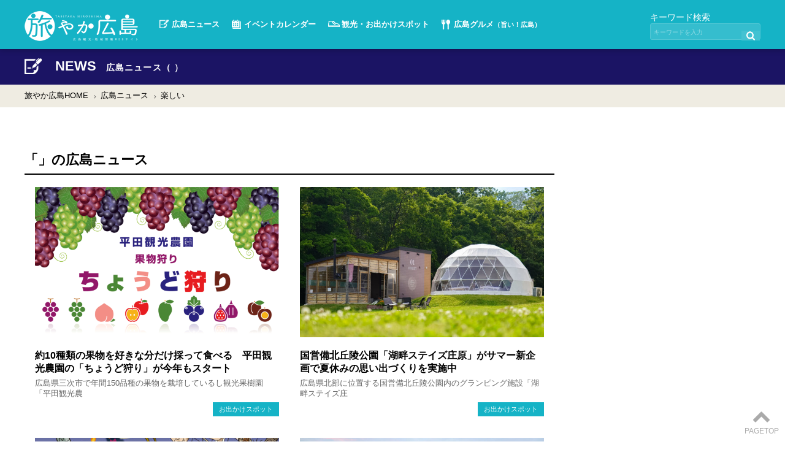

--- FILE ---
content_type: text/html; charset=UTF-8
request_url: https://kanko-h.com/info/list.php?cat=80&paged=43
body_size: 5679
content:

<!doctype html>
<html lang="ja">
<head>
<meta charset="UTF-8">
<title>広島の最新ニュース情報| 旅やか広島</title>
<meta name="keyword" content="広島,宮島,観光,旅行,ニュース,イベント,情報,お出かけ,スポット"/>
<meta name="description" content="広島県内のイベント・お出かけ・観光情報など最新のニュース情報を配信します。"/>
<meta name="viewport" content="width=device-width,initial-scale=1.0"/>
<link rel="stylesheet" type="text/css" href="/css/drawer.css">
<link rel="stylesheet" type="text/css" href="/css/slick.css"/>
<link rel="stylesheet" type="text/css" href="/css/slick-theme.css"/>
<link href="/css/font-awesome/css/font-awesome.min.css" rel="stylesheet"/>
<link rel="stylesheet" type="text/css" href="/css/top.css">
<link rel="stylesheet" type="text/css" href="/css/common.css">
<!--ad -->
<style>.page-numbers:nth-last-child(2) {display:none!important}</style><script data-ad-client="ca-pub-8025663481886429" async src="https://pagead2.googlesyndication.com/pagead/js/adsbygoogle.js"></script>
<script async src="https://pagead2.googlesyndication.com/pagead/js/adsbygoogle.js?client=ca-pub-8025663481886429" crossorigin="anonymous"></script>
<!-- gad -->
<!--AD-->
<!-- Global site tag (gtag.js) - Google Analytics -->
<script async src="https://www.googletagmanager.com/gtag/js?id=UA-57517333-1"></script>
<script>window.dataLayer=window.dataLayer||[];function gtag(){dataLayer.push(arguments);}gtag('js',new Date());gtag('config','UA-57517333-1');</script>
</head>
<body class="drawer drawer--right" id="news" onSelectStart="return false;" oncontextmenu="return false;"><noscript><meta HTTP-EQUIV="refresh" content="0;url='https://kanko-h.com/info/list.php?cat=80&amp;paged=43&amp;PageSpeed=noscript'" /><style><!--table,div,span,font,p{display:none} --></style><div style="display:block">Please click <a href="https://kanko-h.com/info/list.php?cat=80&amp;paged=43&amp;PageSpeed=noscript">here</a> if you are not redirected within a few seconds.</div></noscript>
<header>
<div class="wrapper">
<h1><a href="../">広島観光情報総合サイト「旅やか広島」</a></h1>
<!--- PC --->
<div class="header-pc">
<nav>
<ul>
<li id="head_news"><a href="../info/list.php">広島ニュース</a></li>
<li id="head_event"><a href="../event/">イベントカレンダー</a></li>
<li id="head_spot"><a href="../spot/"><span>観光・</span>お出かけスポット</a></li>
<li id="head_gourmet"><a href="https://umahiro.jp/" target="blank">広島グルメ<span><small>（旨い！広島）</small></span></a></li>
</ul>
</nav>
<div class="search">
<div style="margin-top:-10px;font-size:14px;">キーワード検索</div>
<form name="search_form" action="../search/">
<input type="search" name="search" placeholder="キーワードを入力" required>
<input type="submit" value=" " aria-label="search">
</form>
</div>
<!--/pc--></div>
<!--- SP --->
<div class="header-sp">
<nav>
<ul>
<li id="head-sp-search"><i class="fa fa-search"></i></li>
</ul>
</nav>
<div class="search">
<form name="search_form" action="../search/">
<input type="search" name="search" placeholder="キーワードを入力" required>
<input type="submit" value=" " aria-label="search">
</form>
</div>
<!--/sp--></div>
<!--/wrapper--></div>
</header>
<div id="main" class="second">
<!--==================
page_title
===================-->
<section id="event_title" class="page_title">
<div class="wrapper">
<h2 class="title">NEWS
<small>広島ニュース（ ）</small></h2>
</div>
</section>
<!--==================
pankuzu
===================-->
<nav id="pankuzu">
<ul class="wrapper">
<li><a href="../index.php">旅やか広島HOME</a></li>
<li><a href="../info/list.php">広島ニュース</a></li>
<li><a href="../info/list.php?cat=80">楽しい</a></li>
</ul>
</nav>
<div id="container" class="wrapper">
<!--==================
maincolumn
===================-->
<div id="maincolumn">
<div id="search" class="click_contents wrapper">
<h4>ジャンルから探す</h4>
<!--  <div class="janl_lbl">ジャンルから探す</div> -->
<div class="subarea">
<ul class="janl">
<li><a href="../info/list.php?cat=">全て</a></li>
<li><a href="../info/list.php?cat=1">観光イベント</a></li>
<li><a href="../info/list.php?cat=2">観光スポット</a></li>
<li><a href="../info/list.php?cat=7">地域/観光ニュース</a></li>
<li><a href="../info/list.php?cat=4">広島グルメ</a></li>
<li><a href="../info/list.php?cat=5">宿泊情報</a></li>
<li><a href="../info/list.php?cat=6">お土産情報</a></li>
<li><a href="../info/list.php?cat=8">地域イベント</a></li>
<li><a href="../info/list.php?cat=10">地元ネタ</a></li>
<li><a href="../info/list.php?cat=147">新商品</a></li>
</ul>
<!--/subarea--></div>
<!--/click_contents--></div>
<div class="midashi01">
<h2> 「」の広島ニュース </h2>
</div>
<div class="list">
<article>
<a href="index.php?p=32799&cat=80">
<figure class="image">
<img src="https://kanko-h.com/wordpress/wp-content/uploads/2024/07/kudamono-700x433.png" alt="約10種類の果物を好きな分だけ採って食べる　平田観光農園の「ちょうど狩り」が今年もスタート" fetchpriority="high" loading="eager" alt="約10種類の果物を好きな分だけ採って食べる　平田観光農園の「ちょうど狩り」が今年もスタート">
</figure>
<div class="text">
<h3>約10種類の果物を好きな分だけ採って食べる　平田観光農園の「ちょうど狩り」が今年もスタート</h3>
<p>広島県三次市で年間150品種の果物を栽培しているし観光果樹園「平田観光農</p>
<div class="cate_event">お出かけスポット</div>
<!--  <div class="day">2024.8.1</div> -->
</div>
</a>
</article>
<article>
<a href="index.php?p=32639&cat=80">
<figure class="image">
<img src="https://kanko-h.com/wordpress/wp-content/uploads/2024/07/main-20-700x468.jpg" alt="国営備北丘陵公園「湖畔ステイズ庄原」がサマー新企画で夏休みの思い出づくりを実施中" fetchpriority="high" loading="eager" alt="国営備北丘陵公園「湖畔ステイズ庄原」がサマー新企画で夏休みの思い出づくりを実施中">
</figure>
<div class="text">
<h3>国営備北丘陵公園「湖畔ステイズ庄原」がサマー新企画で夏休みの思い出づくりを実施中</h3>
<p>広島県北部に位置する国営備北丘陵公園内のグランピング施設「湖畔ステイズ庄</p>
<div class="cate_event">お出かけスポット</div>
<!--  <div class="day">2024.7.30</div> -->
</div>
</a>
</article>
<article>
<a href="index.php?p=32666&cat=80">
<figure class="image">
<img src="https://kanko-h.com/wordpress/wp-content/uploads/2024/07/main-22-560x700.jpg" alt="岩国の錦川清流線が妖怪列車に変身！「YOKAI列車でGO！岩国めぐり旅」開催中/山口県" fetchpriority="high" loading="eager" alt="岩国の錦川清流線が妖怪列車に変身！「YOKAI列車でGO！岩国めぐり旅」開催中/山口県">
</figure>
<div class="text">
<h3>岩国の錦川清流線が妖怪列車に変身！「YOKAI列車でGO！岩国めぐり旅」開催中/山口県</h3>
<p>山口県岩国市を運行する錦川清流線では、電車が妖怪列車に変身して、訪れる人</p>
<div class="cate_event">観光イベント</div>
<!--  <div class="day">2024.7.30</div> -->
</div>
</a>
</article>
<article>
<a href="index.php?p=32712&cat=80">
<figure class="image">
<img src="https://kanko-h.com/wordpress/wp-content/uploads/2024/07/IMG_0722_1web-700x467.jpg" alt="「広島音頭」で最大規模の盆踊りイベント！今年もゲートパークで【ひろしま盆ダンス】開催" fetchpriority="high" loading="eager" alt="「広島音頭」で最大規模の盆踊りイベント！今年もゲートパークで【ひろしま盆ダンス】開催">
</figure>
<div class="text">
<h3>「広島音頭」で最大規模の盆踊りイベント！今年もゲートパークで【ひろしま盆ダンス】開催</h3>
<p>広島市中区にあるひろしまゲートパークプラザで、2024年8月10日(土)</p>
<div class="cate_event">観光イベント</div>
<!--  <div class="day">2024.7.27</div> -->
</div>
</a>
</article>
<article>
<a href="index.php?p=32627&cat=80">
<figure class="image">
<img src="https://kanko-h.com/wordpress/wp-content/uploads/2024/07/summer-700x433.png" alt="水遊びや夏休み植物ミニ体験が楽しい！広島市植物公園でサマーフェア開催中" fetchpriority="high" loading="eager" alt="水遊びや夏休み植物ミニ体験が楽しい！広島市植物公園でサマーフェア開催中">
</figure>
<div class="text">
<h3>水遊びや夏休み植物ミニ体験が楽しい！広島市植物公園でサマーフェア開催中</h3>
<p>広島市佐伯区にある広島市植物公園で、現在夏休み期間中のイベントとして「サ</p>
<div class="cate_event">地域イベント</div>
<!--  <div class="day">2024.7.26</div> -->
</div>
</a>
</article>
<!-- add -->
<article>
<!-- 【旅やか】レスポンシブ -->
<ins class="adsbygoogle" style="display:block" data-ad-client="ca-pub-8025663481886429" data-ad-slot="6251989021" data-ad-format="auto"></ins>
<script>(adsbygoogle=window.adsbygoogle||[]).push({});</script>
</article>
<!-- add -->
<article>
<a href="index.php?p=32513&cat=80">
<figure class="image">
<img src="https://kanko-h.com/wordpress/wp-content/uploads/2024/07/IMG_7319web-1-700x525.jpg" alt="サンフレッチェ広島がスポーツを通じて平和を発信　ピースウイング広島でPEACE WEEK" fetchpriority="high" loading="eager" alt="サンフレッチェ広島がスポーツを通じて平和を発信　ピースウイング広島でPEACE WEEK">
</figure>
<div class="text">
<h3>サンフレッチェ広島がスポーツを通じて平和を発信　ピースウイング広島でPEACE WEEK</h3>
<p>サンフレッチェ広島は2024年8月1日(木)〜8月15日(木)を「PEA</p>
<div class="cate_event">サンフレ</div>
<!--  <div class="day">2024.7.23</div> -->
</div>
</a>
</article>
<article>
<a href="index.php?p=32485&cat=80">
<figure class="image">
<img src="https://kanko-h.com/wordpress/wp-content/uploads/2024/07/masturi-700x433.png" alt="大崎上島で8月に2夜連続・計4,000発の海上花火大会　2つの夏まつり開催" fetchpriority="high" loading="eager" alt="大崎上島で8月に2夜連続・計4,000発の海上花火大会　2つの夏まつり開催">
</figure>
<div class="text">
<h3>大崎上島で8月に2夜連続・計4,000発の海上花火大会　2つの夏まつり開催</h3>
<p>瀬戸内海に浮かぶ島・大崎上島で、2024年8月13日(火)・14日(水)</p>
<div class="cate_event">花火</div>
<!--  <div class="day">2024.7.23</div> -->
</div>
</a>
</article>
<!--/list--></div>
<div class="navi">
<div class="wp-pagenavi">
<a class="prev page-numbers" href="/info/list.php?cat=80&#038;paged=42">＜</a>
<a class="page-numbers" href="/info/list.php?cat=80&#038;paged=1">1</a>
<span class="page-numbers dots">&hellip;</span>
<a class="page-numbers" href="/info/list.php?cat=80&#038;paged=42">42</a>
<span aria-current="page" class="page-numbers current">43</span>
<a class="page-numbers" href="/info/list.php?cat=80&#038;paged=44">44</a>
<span class="page-numbers dots">&hellip;</span>
<a class="page-numbers" href="/info/list.php?cat=80&#038;paged=109">109</a>
<a class="next page-numbers" href="/info/list.php?cat=80&#038;paged=44">＞</a></div>
</div>
<!--/maincolumm--></div>
<!--==================
sidecolumn
===================-->
<div id="sidecolumn">
<!-- add -->
<div class="g-ad">
<!-- 【旅やか】レスポンシブ -->
<ins class="adsbygoogle" style="display:block" data-ad-client="ca-pub-8025663481886429" data-ad-slot="6251989021" data-ad-format="auto"></ins>
<script>(adsbygoogle=window.adsbygoogle||[]).push({});</script>
</div>
<!-- add -->
<!--------- 広島ニュースジャンル一覧 (PC) --------->
<div id="janl" class="b60 pc">
<div class="kakko">
<div class="kakko2">
<h3>広島ニュースジャンル一覧</h3>
</div>
</div>
<ul class="janl">
<li><a href="../info/list.php?cat=">全て</a></li>
<li><a href="../info/list.php?cat=1">観光イベント</a></li>
<li><a href="../info/list.php?cat=2">観光スポット</a></li>
<li><a href="../info/list.php?cat=7">地域/観光ニュース</a></li>
<li><a href="../info/list.php?cat=4">広島グルメ</a></li>
<li><a href="../info/list.php?cat=5">宿泊情報</a></li>
<li><a href="../info/list.php?cat=6">お土産情報</a></li>
<li><a href="../info/list.php?cat=8">地域イベント</a></li>
<li><a href="../info/list.php?cat=10">地元ネタ</a></li>
<li><a href="../info/list.php?cat=147">新商品</a></li>
</ul>
<!--/janl--></div>
<!--------- 広島ニュースジャンル一覧 (SP) --------->
<div id="janl" class="b60 sp">
<div class="kakko">
<div class="kakko2">
<h3>広島ニュースジャンル一覧</h3>
</div>
</div>
<ul class="janl">
<li><a href="../info/list.php?cat=">全て</a></li>
<li><a href="../info/list.php?cat=1">観光イベント</a></li>
<li><a href="../info/list.php?cat=2">観光スポット</a></li>
<li><a href="../info/list.php?cat=7">地域/観光ニュース</a></li>
<li><a href="../info/list.php?cat=4">広島グルメ</a></li>
<li><a href="../info/list.php?cat=5">宿泊情報</a></li>
<li><a href="../info/list.php?cat=6">お土産情報</a></li>
<li><a href="../info/list.php?cat=8">地域イベント</a></li>
<li><a href="../info/list.php?cat=10">地元ネタ</a></li>
<li><a href="../info/list.php?cat=147">新商品</a></li>
</ul>
<!--/janl--></div>
<!--------- 情報提供 --------->
<div id="johoteikyo" class="b60">
<div class="kakko">
<div class="kakko2">
<h3>皆様の情報を<br>お待ちしています！</h3>
</div>
</div>
<div class="bt">
<a href="../contact/">情報提供･プレスリリース</a><a href="https://ra-shin.jp/contact/" target="blank">お問い合わせ</a></div>
</div>
<!--/johoteikyo-->
<div id="spot_food">
<h4>飲食店を探す</h4>
<a href="https://umahiro.jp" target="blank"><div class="banner"><img src="/images/bn_spot_food@2x.jpg" alt="旨い！広島特設サイト〜グルメ検索はこちら"></div></a>
<!--/food--></div>
<!--/sidecolumn--></div>
<!--/container--></div>
<!--/main--></div>
<footer>
<nav id="footmenu">
<!-- PC menu -->
<div class="wrapper pc">
<ul class="li2">
<li><a href="../info/list.php">広島ニュース</a></li>
<li><a href="https://umahiro.jp/" target="blank">広島グルメ情報（旨い！広島）</a></li>
</ul>
<ul class="li1">
<li><a href="../event/">イベントカレンダー</a>
<ul>
<li><a href="../event/?date=2025-12-10">今日のイベント</a></li>
<li><a href="../event/">イベントカレンダー</a></li>
</ul>
</li>
</ul>
<ul class="li1">
<li><a href="../spot/">観光・お出かけスポット</a>
<ul>
<li><a href="../spot/">カテゴリ・エリアから探す</a></li>
<li><a href="../spot/?type=rank">行きたいスポットランキング</a></li>
</ul>
</li>
</ul>
<ul class="li1">
<li>旅やか広島について
<ul>
<li><a href="../contact/">情報提供・プレスリリース</a></li>
<li><a href="../company/">運営会社</a></li>
<li><a href="https://ra-shin.jp/contact/" target="blank">お問合せ</a></li>
<!--<li><a href="#">プライバシーポリシー</a></li>-->
</ul>
</li>
</ul>
<!--/wrapper--></div>
<!-- SP menu -->
<div class="wrapper sp">
<ul>
<li><a href="../info/list.php">広島ニュース</a></li>
<li><a href="https://umahiro.jp/" target="blank">広島グルメ</a></li>
<li><a href="../event/">イベント<br>カレンダー</a></li>
<li><a href="../spot/">観光・お出かけ<br>スポット</a></li>
<li><a href="../contact/">情報提供・<br>プレスリリース</a></li>
<!--<li><a href="#">プライバシーポリシー</a></li>-->
<li><a href="../company/">運営会社</a></li>
<li><a href="https://ra-shin.jp/contact/" target="blank">お問合せ</a></li>
<li><a href="../index.php">HOME</a></li>
</ul>
<!--/wrapper--></div>
<!--/fotmenu --></nav>
<div id="footinfo">
<div class="wrapper">
<h1><a href="../index.php">広島観光情報総合サイト「旅やか広島」</a></h1>
<ul>
<li><a href="https://www.facebook.com/umahiro/" target="_blank" aria-label="旅やかfecebook"><i class="fa fa-facebook-official"></i></a></li>
<li><a href="https://www.instagram.com/tabiyaka_hiroshima/" target="_blank" aria-label="旅やかinstagram"><i class="fa fa-instagram"></i></a></li>
<li><a href="https://x.com/umahirokun/" target="_blank" aria-label="旅やかX"><i class="fa fa-twitter"></i></a></li>
<li><a href="https://www.youtube.com/channel/UCSo9MZz9VEeb06rIiD-8zTA" target="_blank" aria-label="旅やかyoutube"><i class="fa fa-youtube"></i></a></li>
</ul>
<div class="copyright">当サイトに掲載している写真・文章は、一部提供写真を除き、<br class="br_sp"> 「旅やか広島」が独自で取材を行い制作したもので、<br class="br_sp">著作権は当社が所有しています。<br>よって、一切の無断転用を禁止致します。</div>
<div class="copyright">COPYRIGHT © 2014 TABIYAKA ALL RIGHTS RESERVED.</div><!--/wrapper--></div>
</div>
</footer>
<div id="pageup">
<a href="#" onclick="backToTop(); return false"><strong><i class="fa fa-chevron-up"></i></strong><br>
PAGETOP</a>
</div>
<!--========= SP MENU =========-->
<div id="sp-menu">
<button type="button" class="drawer-toggle drawer-hamburger">
<span class="sr-only">toggle navigation</span>
<span class="drawer-hamburger-icon"></span>
</button>
<nav class="drawer-nav" role="navigation">
<div class="drawer-menu">
<h2><a href="../">旅やか広島</a></h2>
<ul class="mainmenu">
<li id="spmenu_news"><a href="../info/list.php">広島ニュース</a></li>
<li id="spmenu_event"><a href="../event/">イベント<br>カレンダー</a></li>
<li id="spmenu_spot"><a href="../spot/">観光・お出かけ<br>スポット</a></li>
<li id="spmenu_gourmet"><a href="https://umahiro.jp/" target="blank">広島グルメ</a></li>
<li id="spmenu_home"><a href="../">HOME</a></li>
</ul>
<ul class="textmenu">
<li><a href="../info/list.php">広島ニュース</a></li>
<li class="more">イベントカレンダー
<ul>
<li><a href="../event/?date=2025-12-10">今日のイベント</a></li>
<li><a href="../event/">イベントカレンダー</a></li>
</ul>
</li>
<li class="more">観光・お出かけスポット
<ul>
<li><a href="../spot/gps1.php">現在地から探す</a></li>
<li><a href="../spot/index.php">カテゴリ・エリアから探す</a></li>
<li><a href="../spot/index.php#spot_ranking">行きたいスポットランキング</a></li>
</ul>
</li>
<li><a href="https://umahiro.jp/" target="blank">広島グルメ情報（旨い！広島）</a></li>
<li><a href="../contact/">情報提供・プレスリリース</a></li>
<li><a href="https://ra-shin.jp/" target="blank">運営会社</a></li>
<li><a href="https://ra-shin.jp/contact/" target="blank">お問合せ</a></li>
</ul>
<ul class="sns">
<li><a href="https://www.facebook.com/umahiro/" target="_blank" aria-label="旅やかfacebook"><i class="fa fa-facebook-official"></i></a></li>
<li><a href="https://www.instagram.com/tabiyaka_hiroshima/" target="_blank" aria-label="旅やかinstagram"><i class="fa fa-instagram"></i></a></li>
<li><a href="https://x.com/umahirokun/" target="_blank" aria-label="旅やかx"><i class="fa fa-twitter"></i></a></li>
<li><a href="https://www.youtube.com/channel/UCSo9MZz9VEeb06rIiD-8zTA" target="_blank" aria-label="旅やかyoutube"><i class="fa fa-youtube"></i></a></li>
</ul>
</div>
</nav>
</div>
<!-- jquery2.2.4 -->
<script src="/js/jquery.min.js"></script>
<script src="/js/jquery.inview.js"></script>
<!-- SP MENU -->
<!-- iScroll5.1.3 -->
<script src="/js/iscroll.min.js"></script>
<script src="/js/drawer.min.js"></script>
<!--slick-->
<script type="text/javascript" src="/js/jquery-migrate-1.2.1.min.js"></script>
<script src="/js/slick.min.js"></script>
<!--jquery.paroller.min.js-->
<script src="/js/jquery.paroller.min.js"></script>
<script type="text/javascript" src="/js/script.js"></script> <!-- slicker -->
<!-- 1.12.1 -->
<script src="/js/jquery-ui.min.js"></script>
<script src="/js/jquery.swipebox.js"></script>
<!--datepicker (Calendar) -->
<script src="/js/datepicker-ja.js"></script>
<script src="/js/calendar.js"></script>
<script>$(document).ready(function(){$('.swipebox').swipebox({'removeBarsOnMobile':false});});$(document).ready(function(){$('.three .event_slick').slick({autoplay:true,dots:false,infinite:true,speed:300,pauseOnFocus:false,slidesToShow:3,slidesToScroll:1,responsive:[{breakpoint:1100,settings:{slidesToShow:2,slidesToScroll:2}},{breakpoint:480,settings:{slidesToShow:1,slidesToScroll:1}}]});});$(document).ready(function(){$('.two .event_slick').slick({autoplay:true,dots:false,infinite:true,speed:300,pauseOnFocus:false,slidesToShow:2,slidesToScroll:1,responsive:[{breakpoint:480,settings:{slidesToShow:1,slidesToScroll:1}}]});});$(document).ready(function(){$('.top_event_slick').slick({autoplay:true,dots:false,infinite:true,speed:300,pauseOnFocus:false,slidesToShow:2,slidesToScroll:1,responsive:[{breakpoint:480,settings:{slidesToShow:1,slidesToScroll:1}}]});});$(document).ready(function(){$('.top_ichioshi').slick({autoplay:true,dots:false,infinite:true,speed:300,pauseOnFocus:false,slidesToShow:1,slidesToScroll:1,responsive:[{breakpoint:768,settings:{slidesToShow:2,slidesToScroll:1}},{breakpoint:480,settings:{slidesToShow:1,slidesToScroll:1}}]});});</script>
<!--========= SP MENU END =========-->
<!-- wp_footer はこの位置に -->
</body>
</html>


--- FILE ---
content_type: text/html; charset=utf-8
request_url: https://www.google.com/recaptcha/api2/aframe
body_size: 269
content:
<!DOCTYPE HTML><html><head><meta http-equiv="content-type" content="text/html; charset=UTF-8"></head><body><script nonce="fRjihUxyYIwiC3jwXAQq4A">/** Anti-fraud and anti-abuse applications only. See google.com/recaptcha */ try{var clients={'sodar':'https://pagead2.googlesyndication.com/pagead/sodar?'};window.addEventListener("message",function(a){try{if(a.source===window.parent){var b=JSON.parse(a.data);var c=clients[b['id']];if(c){var d=document.createElement('img');d.src=c+b['params']+'&rc='+(localStorage.getItem("rc::a")?sessionStorage.getItem("rc::b"):"");window.document.body.appendChild(d);sessionStorage.setItem("rc::e",parseInt(sessionStorage.getItem("rc::e")||0)+1);localStorage.setItem("rc::h",'1765318234583');}}}catch(b){}});window.parent.postMessage("_grecaptcha_ready", "*");}catch(b){}</script></body></html>

--- FILE ---
content_type: text/css
request_url: https://kanko-h.com/css/top.css
body_size: 7937
content:
@charset "UTF-8";
/* CSS Document */

/* font-family: 'Open Sans Condensed', sans-serif; */
/* @import url('https://fonts.googleapis.com/css?family=Open+Sans+Condensed:300,700'); */
@font-face {
    font-family: 'Open Sans Condensed';
    src: url('/fonts/Open_Sans/static/OpenSansCondensed-Light.ttf') format('ttf');
    font-weight: 300;
    font-style: normal;
    font-display: swap;
}

@font-face {
    font-family: 'Sawarabi Mincho';
    src: url('/fonts/Sawarabi_Mincho/SawarabiMincho-Regular.ttf') format('ttf');
    font-weight: normal;
    font-style: normal;
    font-display: swap;
}



/************************************

HEADER (SP topのみ）

************************************/

@media only screen and (max-width:850px){
	#top header {
	background-color:transparent;
	background-image:url(../images/top_head_back_sp.png);
	background-repeat:repeat-x;
	color:#fff;
	width:100%;
	height:80px;
	position:fixed;
	z-index:100;
	text-align:left;
	box-shadow:none;
}
#top .drawer-hamburger {
  background-color: transparent;
}
#top .drawer-hamburger:hover {
  background-color: transparent;
}
}


/************************************

MAINIMAGE

************************************/
#top #mainimage {
	background:url(../images/top_mainimage_back.jpg) repeat-x left top;
}
#top #mainimage .ill {
	background:url(../images/top_mainimage-pc.jpg) no-repeat center bottom;
	height:550px;
	transition:3s;
}

#top #mainimage h2{
	padding-top:200px;
	font-family: '游ゴシック', YuGothic, 'Hiragino Kaku Gothic ProN', 'ヒラギノ角ゴ ProN W3','ヒラギノ角ゴ Pro W3', 'メイリオ', Meiryo, sans-serif;
font-weight: 700; /*windows対策*/
font-size:21px;
transition:1s;
letter-spacing:0.1em;
color:#FFF;
}

#top #mainimage h2 strong {
	font-family: 'Open Sans Condensed', sans-serif; 
	font-weight:bold;
	color:#fff;
/* 
	-webkit-text-stroke-color: #333;
-webkit-text-stroke-width: 1px;
text-shadow: #333 1px 1px 0px, black -1px 1px 0px,
             #333 1px -1px 0px, black -1px -1px 0px;
*/
	font-size:60px;
	line-height:110%;
}

@media only screen and (max-width:768px){
	#top #mainimage {
	background:none;
}
#top #mainimage .ill {
	background:url(../images/top_mainimage-sp@2x.jpg) no-repeat center bottom;
	background-size:contain;
	height:0;
	padding-top:69.6%;
	position:relative;
}

#top #mainimage h2{
	padding-top:0;
font-size:12px;
color:#fff;
position:absolute;
top: 50%;
  -webkit-transform: translateY(-50%); /* Safari用 */
  transform: translateY(-50%);
  left: 0px;
  right:0;
  margin:0;
}

#top #mainimage h2 strong {
	font-size:40px;
	-webkit-text-stroke-color:none;
-webkit-text-stroke-width: 0;
 
text-shadow:none;
}
}


/* スライダー */

.mainVisual {
    position: relative;
    text-align: center;
	padding-top:80px;
}
.mainVisual .arrowUl img {
    width: 40px;
}
.mainVisual .arrowUl .prev {
    margin: -20px 0 0 -414px;
    position: absolute;
    left: 50%;
    top: 50%;
    cursor: pointer;
    z-index: 1;
}
.mainVisual .arrowUl .next {
    margin: -20px -414px 0 0;
    position: absolute;
    right: 50%;
    top: 50%;
    cursor: pointer;
    z-index: 1;
}
.mainVisual .slider .item {
    margin: 0;
}
.mainVisual .slider .item a:hover {
    opacity: 0.7;
}
.mainVisual .slider {
	font-size: 0;
}
.mainVisual .slick-slide {
/*	width: 1280px; */
	width: 1024px;

	margin: 0 13px;
}
/*位置決め*/
.mainVisual .slick-dots {
/*
	height: 10px;
	position: absolute;
	left: 0;
	bottom: 16px;
	width: 100%;
	text-align: center;
*/
}
.mainVisual .slick-dots li {
	display: inline-block;
	border-radius: 100%;
	cursor: pointer;
}
.mainVisual .slick-dots li button {
/*
	margin: 0;
	padding: 0;
	visibility: hidden;
*/
}
.mainVisual .slick-dots .slick-active button:before {
	color:#15B3C6;
}
.mainVisual .slider .item a {
	display: block;
}
.mainVisual .slider .item span {
	display: block;
	position: relative;
}
.mainVisual .slider .item span:before {
	position: absolute;
	left: 0;
	top: 0;
	bottom: 0;
	right: 0;
	background-color: #000;
	opacity: 0.4;
	content: "";
	z-index: 5;
	transition: all 1.5s;
}
.mainVisual .slick-slide.slick-center span:before {
	opacity: 0;
}

@media all and (max-width: 767px) {
.mainVisual {
        padding: 0;
		margin-bottom: 30px;
        background-color: transparent;
}
    .mainVisual .arrowUl img {
        width: 30px;
    }
    .mainVisual .arrowUl .prev {
        margin: -15px 0 0;
        left: 10px;
    }
    .mainVisual .arrowUl .next {
        margin: -15px 0 0;
        right: 10px;
    }
	.mainVisual .slider {
		font-size: inherit;
	}
    .mainVisual .slider .item {
        margin: 0;
    }
    .mainVisual .slider .item img {
        width: 100%;
    }
	.mainVisual .slick-slide {
		margin: 0;
	}


}

/************************************

SP MENU

************************************/
@media only screen and (max-width:768px){
#sp-topmenu li  {
	float:left;
	width:50%;
	height:90px;
	text-align:left;
	color:#fff;
	background-repeat:no-repeat;
	background-position:right bottom;
	background-size:16px;
}
#sp-topmenu li a {
	background-position:90% 80%;
	background-repeat:no-repeat;
	background-size:24px;
	display:block;
	width:100%;
	height:90px;
	color:#fff;
}
#sp-topmenu li h3 {
	background:#fff;
	display:inline-block;
	font-size:12px;
	line-height:100%;
	padding:3px 5px;
	color:#000;
	margin:15px 0 0 15px;
}
#sp-topmenu li h4 {
	font-family: 'Open Sans Condensed', sans-serif;
	font-weight:700;
	font-size:28px;
	margin:5px 0 0 15px;
	line-height:110%;
}
#sp-topmenu li p {
	font-size:13px;
	margin:5px 0 0 15px;
	line-height:110%;
}

#sp-topmenu li#sptopmenu_news  {
	background-color:#ffa600 ;
	background-image:url(../images/kado_janl.png);
}
#sp-topmenu li#sptopmenu_news a  {
	background-image:url(../images/head_news@2x.png);
}
#sp-topmenu li#sptopmenu_news h3 {
	color:#ffa600;
}
#sp-topmenu li#sptopmenu_event  {
	background-color:#209900 ;
	background-image:url(../images/kado_event.png);
}
#sp-topmenu li#sptopmenu_event a  {
	background-image:url(../images/head_event@2x.png);
}
#sp-topmenu li#sptopmenu_event h3 {
	color:#209900;
}
#sp-topmenu li#sptopmenu_spot  {
	background-color:#15b3c6 ;
	background-image:url(../images/kado_spot.png);
}
#sp-topmenu li#sptopmenu_spot a  {
	background-image:url(../images/head_spot@2x.png);
}
#sp-topmenu li#sptopmenu_spot h3 {
	color:#15b3c6;
}
#sp-topmenu li#sptopmenu_stay  {
	background-color:#1b1464 ;
	background-image:url(../images/kado_stay2.png);
}
#sp-topmenu li#sptopmenu_stay a  {
	background-image:url(../images/head_stay@2x.png);
}
#sp-topmenu li#sptopmenu_stay h3 {
	color:#1b1464;
}
#sp-topmenu li#sptopmenu_gourmet  {
	width:100%;
	height:110px;
	background-color:#c1272d ;
	background-image:url(../images/kado_gourmet.png) ;
}
#sp-topmenu li#sptopmenu_gourmet a  {
	background-image:url(../images/head_gourmet@2x.png);
	background-position:90% 50px;
}
#sp-topmenu li#sptopmenu_gourmet h3 {
	color:#c1272d;
}
}

/************************************

広島ニュース

************************************/
#top #news{
	margin:70px 0;
}

#top #news .list article {
	width:25%;
}
#top #news .bt a {
	background:#15b3c6;
	color:#fff;
	font-weight:bold;
	display:block;
	width:450px;
	padding:15px 0;
	margin:30px auto 0;
	position:relative;
	letter-spacing:0.1em;
}
#top #news .bt a:before{
  position: absolute;
top: 50%;
  -webkit-transform: translateY(-50%); /* Safari用 */
  transform: translateY(-50%);
  left: 30px;
  color: #fff;
  font: 14px 'FontAwesome';
  content: "\f054";
}

@media only screen and (max-width:768px){
	
#top #news .list{
	margin:0 8%;
}
#top #news .list article {
	width:48%;
	margin:1%;
}
#top #news .list article .text{
	margin:5% 0% 0;
}
#top #news .bt a {
	display:block;
	width:84%;
}
#top #news .bt a:before{
  position: absolute;
top: 50%;
  -webkit-transform: translateY(-50%); /* Safari用 */
  transform: translateY(-50%);
  left: 20px;
  color: #fff;
  font: 14px 'FontAwesome';
  content: "\f054";
}
}
@media only screen and (max-width:480px){
	

#top #news .list article {
	width:100%;
}
#top #news .list article .text{
	margin:5% 0% 0;
}
#top #news .bt a {
	display:block;
	width:84%;
}
#top #news .bt a:before{
  position: absolute;
top: 50%;
  -webkit-transform: translateY(-50%); /* Safari用 */
  transform: translateY(-50%);
  left: 20px;
  color: #fff;
  font: 14px 'FontAwesome';
  content: "\f054";
}
}



#top #news figure.image {
  position: relative;
  overflow: hidden;
  width: 100%;
  height:294px; /*rashin修正 height:220px; */
  text-align:center;
  display:block;
  pointer-events: none;
  -webkit-user-select: none;
-moz-user-select: none;
-ms-user-select: none;
user-select: none;

}

#top #news figure.image img {
  position:absolute;
  top: 50%;
  -webkit-transform: translateY(-50%); 
  transform: translateY(-50%);
  left: 0px;
  right:0;
  margin:auto;
  min-height:220px;
/*
  min-height:220px;
*/
  width:auto;
 }
 @media only screen and (max-width:1000px){
#top #news figure.image {
  height:170px;
/*
  height:170px;

*/
}

#top #news figure.image img {
  min-height:170px;
 } 
 }

@media only screen and (max-width:480px){
	figure.image {
  position: relative;
  overflow: hidden;
  width: 100%;
  height:220px;
  text-align:center;
  display:block;
/*
  pointer-events: none;
-webkit-user-select: none;
-moz-user-select: none;
-ms-user-select: none;
user-select: none;
*/
}

 figure.image img {
	 position:relative;
	 top: auto;
	  transform:none;
  left: auto;
  right:auto;
  margin:auto;
  min-height:220px;
 }
}

/************************************

EVENT

************************************/
#top #event .day,
#event #top #event .day{
	background:#000;
	color:#fff;
	display:inline-block;
	padding:3px 20px;
	font-size:80%;
	font-weight:bold;
	margin:10px 0 30px;
	transition:2s;
}
#top #event .container,
#event #top #event .container{
	max-width:1700px;
	margin:0 auto;
	padding-bottom:30px;
}



#top #event .list2,
#event #top #event .list2{
	background:#333;
	float:left;
	height:340px;　/*300px*/
	display: block; /* before Android4.3 iOS6:Safari */
	display: -ms-flexbox;/*IE10*/
	display: -webkit-flex; /* Safari */
	display: flex;
	-webkit-flex-wrap: wrap; /* Safari */
	flex-wrap:  wrap;
}
/**** イベント３つ以上の場合***/
#top #event .list2,
#event #top #event .list2{
	width:75%;
}
#top #event .list2 article,
#event #top #event .list2 article{
	width:33.333%;
	height:340px; /*300px*/
	overflow:hidden;
}
/*IE8▼*/
#top #event .list2 article,
#event #top #event .list2 article{
float: left\9;
}
/*IE9▼*/
#top #event .list2 article:not(:target),
#event #top #event .list2 article:not(:target){
float:left¥9;
}
/*IE10▼*/
@media screen and (-ms-high-contrast: active), (-ms-high-contrast: none) {
#top #event .list2 article,
#event #top #event .list2 article{
	float:left !important;
}
}

/**** イベント2つの場合***/
#top #event .container.two,
#event #top #event .container.two{
	max-width:1200px;
	margin:0 auto;
}
#top #event .two .list2 ,
#event #top #event .two .list2 {
	width:66.6%;
}
#top #event .two article,
#event #top #event .two article{
	width:50%;
	height:340px;
	overflow:hidden;
}

/**** イベント1つの場合***/
#top #event .container.one,
#event #top #event .container.one{
	max-width:800px;
	margin:0 auto;
}
#top #event .one .list2,
#event #top #event .one .list2{
	width:50%;
}
#top #event .one article,
#event #top #event .one article{
	width:100%;
	height:340px;
	overflow:hidden;
}

/*** figure ***/
#top #event .list2 article figure.image,
#event #top #event .list2 article figure.image{
	height:100%;
  pointer-events: none;
  -webkit-user-select: none;
-moz-user-select: none;
-ms-user-select: none;
user-select: none;
}
#top #event .list2 article figure.image img ,
#event #top #event .list2 article figure.image img {
  min-height:340px;
  width:auto;

}
 
@media only screen and (max-width:768px){

#top #event .list2,
#event #top #event .list2 {
	float:none;
	width:100%;
	height:220px; /*rashin修正 height:220px; */
	display: block; /* before Android4.3 iOS6:Safari */
	display: -ms-flexbox;/*IE10*/
	display: -webkit-flex; /* Safari */
	display: flex;
	-webkit-flex-wrap: wrap; /* Safari */
	flex-wrap:  wrap;
}

#top #event .list2 article ,
#event #top #event .list2 article {
	height:220px;
	overflow:hidden;
}


/**** イベント2つの場合***/
#top #event .container.two,
#event #top #event .container.two{
	max-width:auto;
}
#top #event .two .list2,
#event #top #event .two .list2 {
	width:100%;
}
#top #event .two article,
#event #top #event .two article {
	width:100%;
}


/**** イベント1つの場合***/
#top #event .container.one,
#event #top #event .container.one{
	max-width:auto;
}
#top #event .one .list2 ,
#event #top #event .one .list2 {
	width:100%;
}
#top #event .one article ,
#event #top #event .one article {
	width:100%;
}
#top #event .list2 article figure.image ,
#event #top #event .list2 article figure.image {

	height:100%; /*rashin修正 height:220px; */
  width:auto;
  pointer-events: none;
-webkit-user-select: none;
-moz-user-select: none;
-ms-user-select: none;
user-select: none;

}

#top #event .list2 article figure.image img ,
#event #top #event .list2 article figure.image img {

  position:relative;
  top: 50%;
  -webkit-transform: translateY(-50%); 
  transform: translateY(-50%);
  left: 0px;
  right:0;
  margin:auto;
  min-height:220px; /*rashin修正 min-height:220px; */
  width:auto;


 }
}

/****** calendar ****/
#event .calendar,
#event #top .three .calendar,
#event #event .three .calendar {
	float:left;
	width:25%;
	height:300px;
	background:#fff;
	transition:2s;
}

/**** イベント2つの場合***/
#event .two .calendar,
#event #top .two .calendar ,
#event #event .two .calendar {
	float:left;
	width:33.33%;
}
/**** イベント1つの場合***/
#event .one .calendar,
#event #top .one .calendar ,
#event #event .one .calendar {
	float:left;
	width:50%;
}

#event .second .calendar {
	float:none;
	width:100%;
	height:auto;
	background:#fff;
	text-align:center;
}
#event .calendar h3 {
	  
	   margin: 5px 0;
	   font-size:100%;
}
#top #event .calendar h3 ,
#event #top #event .calendar h3 {
	  
	   margin: 15px 0 5px;
	   font-size:110%;
}
#event .second .calendar h3,
#event #top .second .calendar h3{
	   margin: 0;
	   font-size:100%;
}
#event .calendar .datepicker,
#event #top .calendar .datepicker {

	width:84%;
	margin:0 auto;
}
.ui-datepicker {
    width: 98%;
    padding: 0 0 0;
   
}


.ui-datepicker .ui-datepicker-header {
    position: relative;
    padding: .1em 0;
}
.ui-datepicker th {
    padding: .2em .2em;
    text-align: center;
    font-weight: normal;
    border: 0;
}
.ui-datepicker td {
    border: 0;
    padding: 0px;
}
.ui-datepicker td a {
    display: block;
    padding: .2em;
    text-align: center;
    text-decoration: none;
	
}
#event .calendar .bt a {
	background:#ffb600;
	font-size:13px;
	display:block;
	margin:0 8% 10px;
	padding:12px 0;
}
#event .calendar .bt a:before{
	left:15px;
	font-size:10px;
}


#event .calendar .bt2 {
	float:left;
	width:33%;
}
#event .calendar .bt2 a {
	color:#FFF;
	background:#ffb600;
	font-size:13px;
	display:block;
	margin:0 3% 0px;
	padding:10px 0;
}
#event .calendar .bt2 a:before{
	content: "\f054";
/*	display: inline-block; */
	font-family: FontAwesome;
	font-size: 10px;
	text-rendering: auto;
	-webkit-font-smoothing: antialiased;
	-moz-osx-font-smoothing: grayscale;
	margin:0 10px 0 0px;
	left:-20px;
}

#event .calendar .bt2 a:hover{
	opacity:0.8;
	filter: alpha(opacity=70);
	-ms-filter: "alpha( opacity=70 )";
}
/*アンカーヘッダー固定調整*/
#event #event_list {
	padding-top: 100px;
}


@media only screen and (max-width:768px){
/*アンカーヘッダー固定調整*/
#event #event_list {
	padding-top: 60px;
}

  #event .calendar,
#event #top .three .calendar,
#event #event .three .calendar {


		float:none;
		width:100%;
		height:auto;
		background:#fff;
		padding:20px 0;
	}
	/**** イベント2つの場合***/
	#event .two .calendar,
#event #top .two .calendar ,
#event #evnet .two .calendar {

		float:none;
		width:100%;
	}
	/**** イベント2つの場合***/
	#event .one .calendar,
#event #top .one .calendar ,
#event #event .one .calendar {
		float:none;
		width:100%;
	}
}

/************************************

SPOT

************************************/
#spot .back_image{
	background:url(../images/spot_back.webp) no-repeat center top;
	background-size:cover;
	width:100%;
	height:70vh;
	position:relative;
	
}
#spot .back_image img{
	position:absolute;
	bottom:-0px;
	left:0;
	width:100%;
}

#spot .container{
	position:relative;
	
}

@media only screen and (max-width:768px){
	
	#spot .back_image{
		background:url(../images/spot_back_sp.webp) no-repeat center top;
	background-size:cover;
	height:40vh;
	}
	
}


/******* spot_search ********/
#spot_search{
	margin-bottom:50px;
}
#spot_search .search_waku {
	display: block; /* before Android4.3 iOS6:Safari */
	display: -ms-flexbox;/*IE10*/
	display: -webkit-flex; /* Safari */
	display: flex;
	-webkit-flex-wrap: wrap; /* Safari */
	flex-wrap:  wrap;
	-webkit-justify-content: space-between; /* Safari */
  justify-content:        space-between;
}
#spot_search .search_waku div {
	
}
/*IE8▼*/
#spot_search .search_waku div {
float: left\9;
}
/*IE9▼*/
#spot_search .search_waku div:not(:target) {
float:left¥9;
}
/*IE10▼*/
@media screen and (-ms-high-contrast: active), (-ms-high-contrast: none) {
#spot_search .search_waku div  {
	float:left !important;
}
}

#spot_search .search_waku #cat_area{
	width:65%;
}
#cat_area{
	background:#ebf7f7;
}

#cat_area .subarea{
	padding-bottom:20px;
}
#spot_search .search_waku #spot_food{
	width:30%;
}
#spot_search .search_waku h4 {
	background:#15b3c6 url(../images/kado_spot.png) no-repeat right bottom;
	background-size:16px;
	color:#fff;
	padding:20px 0;
	font-size:110%;
	letter-spacing:.8s;
	position:relative;
}

#spot_search .search_waku h4:before{
  position: absolute;
top: 50%;
  -webkit-transform: translateY(-50%); /* Safari用 */
  transform: translateY(-50%);
  left: 30px;
  color: #fff;
  font: 26px 'FontAwesome';
}
.search_waku #cat_area h4:before{
  content: "\f002";
}
.search_waku #spot_food h4:before{
  content: "\f0f5";
}

/****** sidecolumn *****/

@media only screen and (max-width:768px){
	#spot_search .search_waku {
		margin:0 5%;
		width:90%;
	}

	#cat_area{
	padding-bottom:0px;
}

	#spot_search .search_waku #cat_area{
	width:100%;
	background:#ebf7f7;
	margin:0 0 20px;
	padding:0 0 0px 0;
}
#spot_search .search_waku #spot_food{
	width:100%;
}
#spot_search .search_waku h4 {
	background:#15b3c6 url(../images/kado_spot.png) no-repeat right bottom;
	background-size:16px;
	color:#fff;
	padding:15px 0;
	font-size:100%;
	letter-spacing:.4;
	position:relative;
}

#spot_search .search_waku h4:before{
  position: absolute;
top: 50%;
  -webkit-transform: translateY(-50%); /* Safari用 */
  transform: translateY(-50%);
 left: 15px;
  color: #fff;
   font: 20px 'FontAwesome';
}

#spot_search .search_waku .subarea {
	
	padding:0 0 20px;
}
/*** 現在地から探す ***/

#spot_search .search_waku .genzaichi{
	width:100%;
	margin:0 0 20px;
}
#spot_search .search_waku .genzaichi h4:before{
  content: "\f041";
}
#spot_search .search_waku .genzaichi h4 a{
	color:#fff;
}

/*** 現在地から探す(#sidecolumn) ***/
.second .search_waku {
	margin:0 8%;
}
.second .search_waku h4 {
	background:#15b3c6 url(../images/kado_spot.png) no-repeat right bottom;
	background-size:16px;
	color:#fff;
	
	font-size:90%;
	letter-spacing:.4;
	position:relative;
}

.second .search_waku h4:before{
  position: absolute;
top: 50%;
  -webkit-transform: translateY(-50%); /* Safari用 */
  transform: translateY(-50%);
 left: 15px;
  color: #fff;
   font: 20px 'FontAwesome';
}
.second .genzaichi{
	width:100%;
	margin:0 0 20px;
	text-align:center;
}
.second .genzaichi h4:before{
  content: "\f041";
}
.second .genzaichi h4 a{
	color:#fff;
	padding:12px 0;
	display:block;
	
}

}


/**** 検索フォーム ****/
#spot #cat_area .check {
	padding:20px;
	text-align:left;
}
#spot #cat_area .cat {
	float:left;
	border-right:1px solid #000;
	width:50%;
	padding:0 20px;
}
#spot #cat_area .area {
	float:left;
	width:50%;
	padding:0 20px;
}
#spot #cat_area .check h5 {
	font-size:100%;
	margin:0 0 5px;
}
#spot #cat_area .check ul{
	letter-spacing:-1em;
}
#spot #cat_area .check li {
	letter-spacing:0em;
	display:inline-block;
	width:50%;
	font-size:90%;
}
#spot #cat_area .check li input[type="checkbox"] {
	margin-right:5px;
}
.inp_search{
	padding:20px 10px;
}
.inp_search1{
	padding:25px 0  0 10px;
}


#spot #cat_area .bt input[type="submit"],
.bt input[type="submit"] {

	background-color:#000;
	letter-spacing:0.1em;
	border:none;
	color:#fff;
	-webkit-appearance: none;
   border-radius: 0;
	font-size:100%;
	padding:10px 60px;
	display:block;
	margin:0 auto;
	cursor:pointer;
	position:relative;
}
#spot #cat_area .bt input[type="submit"]:before,
.bt input[type="submit"]:before{

  position: absolute;
top: 50%;
  -webkit-transform: translateY(-50%); /* Safari用 */
  transform: translateY(-50%);
  right: 20px;
  color: #fff;
  font: 14px 'FontAwesome';
  content: "\f105";
  z-index:10;
}

/***** sidecolumn *****/
#sidecolumn #cat_area{
	margin:0 0 50px;
}
#sidecolumn #cat_area h4 {
	background:#15b3c6 url(../images/kado_spot.png) no-repeat right bottom;
	background-size:16px;
	color:#fff;
	padding:15px 0;
	font-size:90%;
	letter-spacing:.8s;
	position:relative;
}
#sidecolumn #cat_area  h4:before{
  position: absolute;
top: 50%;
  -webkit-transform: translateY(-50%); /* Safari用 */
  transform: translateY(-50%);
  left: 15px;
  color: #fff;
  font: 16px 'FontAwesome';
  content: "\f002";
}
#sidecolumn #cat_area .cat {
	float:none;
	border-right:none;
	width:100%;
	padding:0 5% 20px;
	border-bottom:1px solid  #000;
}
#sidecolumn #cat_area .area {
	float:none;
	width:100%;
	padding:20px 0 5%;
}
#sidecolumn #cat_area .check li {
	width:100%;
}
/*** food ***/

#spot_search .search_waku #spot_food .banner a {
	text-indent: 100%;
	white-space: nowrap;
	overflow: hidden;
	text-decoration: none;
	background-image:url(../images/bn_spot_food.jpg);
	background-repeat: no-repeat;
	background-position: left top;
	background-size:contain;
	display: block;
	height: 0;
	width: 100%;
	padding-top:79.5%;
}
@media only screen and (-webkit-min-device-pixel-ratio: 1.5) {
#spot_search .search_waku #spot_food .banner a {
    background-image:url(../images/bn_spot_food@2x.jpg);
  }
}
/* Flashing */
#spot_search .search_waku #spot_food a:hover {
	opacity: 1;
	-webkit-animation: flash 1.5s;
	animation: flash 1.5s;
}
/***** sidecolumn *****/
#sidecolumn #spot_food{
	margin:0 0 50px;
}
#sidecolumn #spot_food h4 {
	background:#15b3c6 url(../images/kado_spot.png) no-repeat right bottom;
	background-size:16px;
	color:#fff;
	padding:15px 0;
	font-size:90%;
	letter-spacing:.8s;
	position:relative;
	text-align:center;
}
#sidecolumn #spot_food  h4:before{
  position: absolute;
top: 50%;
  -webkit-transform: translateY(-50%); /* Safari用 */
  transform: translateY(-50%);
  left: 15px;
  color: #fff;
  font: 16px 'FontAwesome';
  content: "\f0f5";
}
@media only screen and (max-width:768px){
	#spot #cat_area .check {
	padding:0 20px;
	text-align:left;
}
#sidecolumn #cat_area h4 {
	padding:12px 0;
	font-size:90%;
}
#spot #cat_area .cat {
	float:none;
	border-right:none;
	border-bottom:1px solid #000;
	width:100%;
	padding:20px 0 ;
}

#spot #cat_area .area {
	float:none;
	border-right:none;
	border-bottom:1px solid #000;
	width:100%;
	padding:20px 0 ;
}
#spot #cat_area .check li {
	width:33%;
}
.inp_search1{
	padding:5px 0  0 10px;
}
.inp_search{
	padding:0px 10px;
}

#spot #cat_area .bt input[type="submit"],
.bt input[type="submit"] {

	padding:10px 0px;
	display:block;
	width:84%;
	margin:20px auto 0;
}

#sidecolumn #cat_area h4 {
	font-size:90%;
}

#spot_search .search_waku #spot_food .banner a {
	text-indent: 100%;
	white-space: nowrap;
	overflow: hidden;
	text-decoration: none;
	background-image:url(../images/bn_spot_food_sp@2x.jpg);
	background-repeat: no-repeat;
	background-position: left top;
	background-size:contain;
	display: block;
	height: 0;
	width: 100%;
	padding-top:33.6%;
}
/***** sidecolumn *****/
#sidecolumn #spot_food{
	margin:0 8% 50px;
}
}
@media only screen and (max-width:480px){
#spot #cat_area .check li {
	width:50%;
}

}
/**** ランキング ****/
#spot_ranking {
	margin-bottom:70px;
}
#spot_ranking #spot_ranking_t{
	text-indent: 100%;
	white-space: nowrap;
	overflow: hidden;
	text-decoration: none;
	background-image:url(../images/top_ranking_t.png);
	background-repeat: no-repeat;
	background-position: left top;
	background-size:contain;
	display: block;
	height: 100px;
	width: 270px;
	margin:0 auto 0px;
	transition:1s;
}
@media only screen and (-webkit-min-device-pixel-ratio: 1.5) {
#spot_ranking #spot_ranking_t{
    background-image:url(../images/top_ranking_t@2x.png);
  }
}
#spot_ranking h3 {
	font-size:100%;
	margin:0 0 40px;
	text-align:center;
	transition:1s;
}

#spot_ranking .ranking_list{
	display: block; /* before Android4.3 iOS6:Safari */
	display: -ms-flexbox;/*IE10*/
	display: -webkit-flex; /* Safari */
	display: flex;
	-webkit-flex-wrap: wrap; /* Safari */
	flex-wrap:  wrap;
}
#spot_ranking .ranking_list article {
	position:relative;
}
/*IE8▼*/
#spot_ranking .ranking_list article {
float: left\9;
}
/*IE9▼*/
#spot_ranking .ranking_list article:not(:target) {
float:left¥9;
}
/*IE10▼*/
@media screen and (-ms-high-contrast: active), (-ms-high-contrast: none) {
#spot_ranking .ranking_list article  {
	float:left !important;
}
}
#spot_ranking .ranking_list article.no1,
#spot_ranking .ranking_list article.no2 {
	width:50%;
}
#spot_ranking .ranking_list article.no3,
#spot_ranking .ranking_list article.no4,
#spot_ranking .ranking_list article.no5 {
	width:33.333%;
}

#spot_ranking .ranking_list article a:hover{
	
}
#spot_ranking .ranking_list article figure{
	height:330px;
}
#spot_ranking .ranking_list article figure img{
	min-height:330px;
}
#spot_ranking .ranking_list article.no3 figure,
#spot_ranking .ranking_list article.no4 figure,
#spot_ranking .ranking_list article.no5 figure{
	height:200px;
}
#spot_ranking .ranking_list article.no3 figure img,
#spot_ranking .ranking_list article.no4 figure img,
#spot_ranking .ranking_list article.no5 figure img{
	min-height:200px;
}

@media only screen and (max-width:1200px){
	#spot_ranking .ranking_list article figure{
	height:250px;
}
#spot_ranking .ranking_list article figure img{
	min-height:250px;
}
#spot_ranking .ranking_list article.no3 figure,
#spot_ranking .ranking_list article.no4 figure,
#spot_ranking .ranking_list article.no5 figure{
	height:150px;
}
#spot_ranking .ranking_list article.no3 figure img,
#spot_ranking .ranking_list article.no4 figure img,
#spot_ranking .ranking_list article.no5 figure img{
	min-height:150px;
}
}
@media only screen and (max-width:1000px){
	#spot_ranking .ranking_list article figure{
	height:200px;
}
#spot_ranking .ranking_list article figure img{
	min-height:200px;
}
#spot_ranking .ranking_list article.no3 figure,
#spot_ranking .ranking_list article.no4 figure,
#spot_ranking .ranking_list article.no5 figure{
	height:120px;
}
#spot_ranking .ranking_list article.no3 figure img,
#spot_ranking .ranking_list article.no4 figure img,
#spot_ranking .ranking_list article.no5 figure img{
	min-height:120px;
}
}
@media only screen and (max-width:480px){
	#spot_ranking .ranking_list article figure{
	height:auto !important;
	min-height:auto;
	height:auto;
}
#spot_ranking .ranking_list article figure img{
	position:relative;
	 top: auto;
	  transform:none;
  left: auto;
  right:auto;
  margin:auto;
  min-height:auto;
}
#spot_ranking .ranking_list article.no3 figure,
#spot_ranking .ranking_list article.no4 figure,
#spot_ranking .ranking_list article.no5 figure{
	height:auto;
}
#spot_ranking .ranking_list article.no3 figure img,
#spot_ranking .ranking_list article.no4 figure img,
#spot_ranking .ranking_list article.no5 figure img{
	min-height:auto;
}
}
#spot_ranking .ranking_list article .image:hover a.linkspace {
	position:absolute;
	width:100%;
	display:block;
	height:100%;
	z-index:110;
	left:0;
	top:0;
}

#spot_ranking .ranking_list article .text{
	position:absolute;
	bottom:0;
	right:0;
	background:#fff;
	width:50%;
	padding:10px 20px;
	text-align:left;
	z-index:120;
}

#spot_ranking .ranking_list article .text:after {
  position: absolute;
top:0;
  right: 0px;
  color: #ddd;
  font: 32px 'Open Sans Condensed';
  line-height:100%;
}
#spot_ranking .ranking_list article.no1 .text:after {
	content: "No1";
}
#spot_ranking .ranking_list article.no2 .text:after {
	content: "No2";
}
#spot_ranking .ranking_list article.no3 .text:after {
	content: "No3";
}
#spot_ranking .ranking_list article.no4 .text:after {
	content: "No4";
}
#spot_ranking .ranking_list article.no5 .text:after {
	content: "No5";
}
#spot_ranking .ranking_list article h3 {
	font-size:100%;
}
@media only screen and (max-width:1000px){
	#spot_ranking .ranking_list article .text{
	width:70%;
}
#spot_ranking .ranking_list article h4 {
	font-size:90%;
}
#spot_ranking .ranking_list article .text:after {
  position: absolute;
top:0;
  right: 0px;
  color: #ddd;
  font: 16px 'Open Sans Condensed';
  line-height:100%;
}
}
/*** spotページ内 ***/
.second #spot_ranking{
	margin:50px 0 ;
}
.second #spot_ranking .ranking_list article .text{
	position:relative;
	background:#efece2;
	width:100%;
	padding:5%;
}
.second #spot_ranking .ranking_list article:nth-child(even) .text{
	background:#f5f3ed;
}
/*** like ***/
.like{
	
}
.like .icon{
	cursor:pointer;
	position:relative;
	float:left;
	display:block;
	width:30px;
	height:30px;
	background:#bbb;
	/*全体角丸*/
border-radius: 50%; /* CSS3草案 */ 
-webkit-border-radius: 50%; /* Safari,Google Chrome用 */ 
-moz-border-radius: 50%; /* Firefox用 */ 
}
.like .icon.active{
	background:#c1272d;
}
.like .icon:after {
	position: absolute;
top: 50%;
  -webkit-transform: translateY(-50%); /* Safari用 */
  transform: translateY(-50%);
  left: 0px;
  right:0px;
  margin:auto;
  width:14px;
  color: #fff;
  font: 14px 'FontAwesome';
  content: "\f004";
}

.like p {
	margin:0 0 0 35px;
	font-size:12px;
	position:relative;
	padding:5px 0 0 0 ;
}
/*
.like p:before{
  position: absolute;
top: 50%;
  -webkit-transform: translateY(-50%); 
  transform: translateY(-50%);
  right: 0px;
  width:20px;
  color: #aaa;
  font: 14px 'FontAwesome';
  content: "\f08a";
}*/
.like p.active:before{
	 color: #c1272d;
	  content: "\f004";
}
.like p .count {
	border:1px solid #aaa;
	font-size:10px;
	padding:2px;
	margin:0 0 0 5px;
	/*全体角丸*/
border-radius: 3px; /* CSS3草案 */ 
-webkit-border-radius: 3px; /* Safari,Google Chrome用 */ 
-moz-border-radius: 3px; /* Firefox用 */ 
}
/*
@media only screen and (max-width:768px){
	#spot_ranking .ranking_list article .text{
	width:70%;
	padding:15px;
}
}*/

@media only screen and (max-width:768px){
	#spot_ranking .ranking_list article .text{
	width:70%;
	padding:10px;
}
}
@media only screen and (max-width:480px){
	#spot_ranking{
		margin:0 0 0px;
	}
#spot_ranking #spot_ranking_t{
	background-image:url(../images/top_ranking_t@2x.png);
	height: 85px;
	width: 200px;
	margin:0 auto 0px;
}
#spot_ranking h3 {
	font-size:90%;
}

#spot_ranking .ranking_list{
	
}
#spot_ranking .ranking_list article{
	border-bottom:1px solid #ccc;
}
#spot_ranking .ranking_list article.no1,
#spot_ranking .ranking_list article.no2 {
	width:100%;
}
#spot_ranking .ranking_list article.no3,
#spot_ranking .ranking_list article.no4,
#spot_ranking .ranking_list article.no5 {
	width:100%;
}

#spot_ranking .ranking_list article a.linkspace {
	position:absolute;
	width:100%;
	height:100%;
	left:0;
	top:0;
}
#spot_ranking .ranking_list article .text{
	position:relative;
	bottom:0;
	right:0;
	background:#fff;
	width:100%;
	padding:20px;
	text-align:left;
	z-index:10;
}
/*** no3-5 ***/
#spot_ranking .ranking_list article.no3,
#spot_ranking .ranking_list article.no4,
#spot_ranking .ranking_list article.no5{
	display: block; /* before Android4.3 iOS6:Safari */
	display: -ms-flexbox;/*IE10*/
	display: -webkit-flex; /* Safari */
	display: flex;
	-webkit-flex-wrap: wrap; /* Safari */
	flex-wrap:  wrap;
}
#spot_ranking .ranking_list article.no3 figure,
#spot_ranking .ranking_list article.no4 figure,
#spot_ranking .ranking_list article.no5 figure {
	float:left;
	width:50%;
}
#spot_ranking .ranking_list article.no3 .text,
#spot_ranking .ranking_list article.no4 .text,
#spot_ranking .ranking_list article.no5 .text {
	float:left;
	width:50%;
}
#spot_ranking .ranking_list article .text:after {
  position: absolute;
top:0;
  right: 0px;
  color: #ddd;
  font: 32px 'Open Sans Condensed';
  line-height:100%;
}
#spot_ranking .ranking_list article h3 {
	font-size:100%;
}
/*** spotページ内 ***/
.second #spot_ranking .ranking_list article .text{
	position:relative;
	background:#fff;
	width:100%;
}
.second #spot_ranking .ranking_list article:nth-child(even) .text{
	background:#fff;
}
.second #spot_ranking .ranking_list article.no3 .text,
.second #spot_ranking .ranking_list article.no4 .text,
.second #spot_ranking .ranking_list article.no5 .text {
	float:left;
	width:50%;
}
/***like***/
.like{
	
}
.like p {
	font-size:12px;
	position:relative;
	
	
}
/*
.like p:before{
  position: absolute;
top: 50%;
  -webkit-transform: translateY(-50%); 
  transform: translateY(-50%);
  left: 0px;
  width:20px;
  color: #aaa;
  font: 14px 'FontAwesome';
  content: "\f08a";
}*/
.like p.active:before{
	 color: #c1272d;
	  content: "\f004";
}
.like p .count {
	border:1px solid #aaa;
	font-size:10px;
	padding:2px;
	margin:0 0 0 5px;
	/*全体角丸*/
border-radius: 3px; /* CSS3草案 */ 
-webkit-border-radius: 3px; /* Safari,Google Chrome用 */ 
-moz-border-radius: 3px; /* Firefox用 */ 
}
}


/************************************

STAY

************************************/
#stay .back_image{
	background:url(../images/stay_back.jpg) no-repeat center ;
	background-size:cover;
	width:100%;
	height:70vh;
	position:relative;
}
#stay .back_image img{
	position:absolute;
	bottom:-0px;
	left:0;
	width:100%;
}

#stay .container{
	position:relative;
	
}

@media only screen and (max-width:768px){
	#stay .back_image{
		background:url(../images/stay_back_sp.jpg) no-repeat center ;
	background-size:cover;
	height:40vh;
	}
	
}


/*** stay news ***/
#stay_news{
	margin:0 0 60px;
}
#stay .list2 article {
	width:25%;
	position:relative;
}
#stay .list2 article .text {
	padding:10px;
	color:#fff;
	width:100%;
	position:absolute;
	bottom:0;
	left:0;
	background-color:rgba(0,0,0,0.6);
filter:progid:DXImageTransform.Microsoft.Gradient(GradientType=0,StartColorStr=#88ffffff,EndColorStr=#88ffffff);/*IE8以下用*/
}
#stay .list2 article .text:before{
  position: absolute;
top: 50%;
  -webkit-transform: translateY(-50%); /* Safari用 */
  transform: translateY(-50%);
  right: 10px;
  color: #fff;
  font: 10px 'FontAwesome';
  content: "\f105";
}
#stay .list2 article .text h3 {
	font-size:90%;
	font-weight:normal;
	text-align:left;
}

/*** stay recommend ***/
#stay_recommend{
	margin:0 auto 70px;
}
#stay_recommend .list_recommend{
	position:relative;
	width:100%;
	height:480px;
	text-align:left;
}
#stay_recommend ul {
	margin-left:640px;
	height:480px;
	overflow:scroll;
}
#stay_recommend li {
	height:96px;
	 background: linear-gradient(#1b1464, #201934);
}
#stay_recommend li a{
	display:block;
	height:96px;
}
/* Flashing */
#stay_recommend li:hover a.right {
	opacity: 1;
	-webkit-animation: flash 1.5s;
	animation: flash 1.5s;
}

#stay_recommend li .image_s {
	float:right;
	width:128px;
}
#stay_recommend li .text {
	
	margin-right:140px;
	position:relative;
	height:96px;
}
#stay_recommend li .text p {
	position:absolute;
	top: 50%;
  -webkit-transform: translateY(-50%); /* Safari用 */
  transform: translateY(-50%);
	left:20px;
	font-weight:bold;
	color:#fff;
}

#stay_recommend li .sub {
	display:none;
	position:absolute;
	top:0;
	left:0;
	width:640px;
	height:480px;
	background:#bbb;
	transition:.8s;
}
#stay_recommend li:nth-child(1) .sub{
	display:block;
}
#stay_recommend li:hover .sub {
	display:block;
}
#stay_recommend li .sub figure {
	height:480px;
}
 #stay_recommend li .sub figure.image img {
	 position:absolute;
	 top: 50%;
  -webkit-transform: translateY(-50%); 
  transform: translateY(-50%);
  left: 0px;
  right:0;
  margin:auto;
  min-height:480px;
  width:auto;
 }
 @media only screen and (max-width:1000px){
	 #stay_recommend .list_recommend{
	position:relative;
	width:100%;
	height:288px;
	text-align:left;
}
	 #stay_recommend ul {
	margin-left:340px;
	height:288px;
}
#stay_recommend li .sub {
	width:340px;
	height:288px;
}
#stay_recommend li .sub figure {
	height:288px;
}
#stay_recommend li .sub figure.image img {
	 min-height:288px;
}
 }
@media only screen and (max-width:768px){
	#stay_recommend .list_recommend{
	position:relative;
	width:100%;
	height:auto;
}
#stay_recommend ul {
	margin-left:0;
	height:auto;
	overflow:visible;
}
#stay_recommend li {
	height:96px;
}
#stay_recommend li .sub {
	display:none;
	position:relative;
	top:auto;
	left:auto;
	width:100%;
	height:auto;
}
#stay_recommend li:nth-child(1) .sub{
	display:none;
	position:relative;
}
#stay_recommend li:hover .sub {
	display:none;
	position:relative;
}
}

/*** stay area ***/
#stay_area{
	margin:0 auto 70px;
}

#stay_area ul.area li {
	width:23%;
	height:150px;
}
#stay_area ul.area li:hover{
	transition:.3s;
	width:24%;
	height:154px;
	margin:0.5% ;
}

#stay_area ul.area li a {
	display:block;
	width:100%;
	height:150px;
}

#stay_area .bt {
	margin:20px 0 0;
	display: block; /* before Android4.3 iOS6:Safari */
	display: -ms-flexbox;/*IE10*/
	display: -webkit-flex; /* Safari */
	display: flex;
	-webkit-flex-wrap: wrap; /* Safari */
	flex-wrap:  wrap;
	-webkit-justify-content:space-between;
	justify-content:space-between;
}
#stay_area .bt:after {  
    visibility: hidden;  
    display: block;  
    font-size: 0;  
    content: " ";  
    clear: both;  
    height: 0;  
} 
#stay_area .bt a {
	width:48%;
	margin:0 1%;
	position:relative;
	padding:20px 0;
	background:#1b1464;
}
/*IE8▼*/
#stay_area .bt a {
float: left\9;
}
/*IE9▼*/
#stay_area .bt a:not(:target) {
float:left¥9;
}
/*IE10▼*/
@media screen and (-ms-high-contrast: active), (-ms-high-contrast: none) {
#stay_area .bt a {
	float:left !important;
}
}
@media only screen and (max-width:768px){
	#stay_area{
		margin:0 5% 50px;
		width:90%;
	}
	
}
@media only screen and (max-width:480px){
	#stay_area{
		margin:0 5% 50px;
		width:90%;
	}
	
	#stay_area ul.area li {
	width:46%;
	height:100px;
}
#stay_area ul.area li:hover{
	
	width:46%;
	height:100px;
	margin:2%;
}
#stay_area ul.area li a{
	height:100px;
}

#stay_area .bt a {
	width:96%;
	margin:0 2% 2%;
}
}

/************************************

janl

************************************/
#top .janl {
	display: block; /* before Android4.3 iOS6:Safari */
	display: -ms-flexbox;/*IE10*/
	display: -webkit-flex; /* Safari */
	display: flex;
	-webkit-flex-wrap: wrap; /* Safari */
	flex-wrap:  wrap;

}
#top .janl li {
display: inline-block; 
width:23%;
	margin:1%;
transition:.7s;
	position:relative;
	background:#efece2 url(../images/kado_newsjanl.png) no-repeat right bottom;
	background-size:14px;
  border-radius: 3px; /* CSS3草案 */ 
-webkit-border-radius: 3px; /* Safari,Google Chrome用 */ 
-moz-border-radius: 3px; /* Firefox用 */ 
}
#top .janl a {
	width:100%;
	margin:1%;
	padding:10px 15px;
	display:block;
	font-size:80%;
}
#top .janl a:hover{
	background-color:#e7e3d4;
	width:100%;
	margin:0.5%;
}
/*IE8▼*/
#top .janl a {
float: left\9;
}
/*IE9▼*/
#top .janl a:not(:target) {
float:left¥9;
}
/*IE10▼*/
@media screen and (-ms-high-contrast: active), (-ms-high-contrast: none) {

#top .janl a  {
	float:left !important;
}
}

@media only screen and (max-width:768px){
#top .janl{
  display: block; /* before Android4.3 iOS6:Safari */
	display: -ms-flexbox;/*IE10*/
	display: -webkit-flex; /* Safari */
	display: flex;
	-webkit-flex-wrap: wrap; /* Safari */
	flex-wrap:  wrap;
    margin:0 2%;
	}

  
#top .janl li {
display: inline-block; 
width:48%;
	margin:1%;
transition:.7s;
	position:relative;
	background:#efece2 url(../images/kado_newsjanl.png) no-repeat right bottom;
	background-size:14px;
  border-radius: 3px; /* CSS3草案 */ 
-webkit-border-radius: 3px; /* Safari,Google Chrome用 */ 
-moz-border-radius: 3px; /* Firefox用 */ 
  }
 #top .janl a {
	width:100%;
	margin:1%;
	font-size:80%;
    	display:block;

	}
#top	.janl a:hover{
		width:100%;
		margin:1%;
	}
}


/************************************

useful

************************************/
#top .useful li {
	width:14.5%;
	margin:1%;
}
#top .useful li:hover{
	opacity:.5;
	width:15.5%;
	margin:0.5%;
}
#top .useful li a{
padding:20px;
display:block;
color:#fff;
}
#top .useful li p {
	
	font-size:90%;
	font-weight:bold;
}
#top .useful li img {
	width:50px;
	margin:0 0 5px;
}
@media only screen and (max-width:768px){
	
	#top .useful li {
	width:31%;
	margin:1%;
	font-size:90%;
}
#top .useful li:hover{
	width:31%;
	margin:1%;
}
}
@media only screen and (max-width:480px){
	
	#top .useful li {
	width:48%;
	margin:1%;
}
#top .useful li:hover{
	width:48%;
	margin:1%;
}
}

/************************************

johoteikyo 

************************************/
#top #johoteikyo .bt a {
	background:#1b1464;
	width:350px ;
	margin:0 10px;
	display:inline-block;
	font-size:100%;
}
#top #johoteikyo .bt a:before{
  left: 30px;
  font: 14px 'FontAwesome';
  content: "\f054";
}
@media only screen and (max-width:768px){
	#top #johoteikyo .bt {
		margin:0 5%;
	}
	#top #johoteikyo .bt a {
	width:48% ;
	margin:0 1%;
	font-size:90%;
}

}
@media only screen and (max-width:480px){
	#top #johoteikyo .bt a {
	width:98% ;
	margin:0 1% 10px;
}
}

/************************************

johoteikyo 

************************************/
#johoteikyo1 .bt a {
	background:#1b1464;
	width:350px ;
	margin:0 10px;
	display:inline-block;
	font-size:100%;
}
#johoteikyo1 .bt a:before{
  left: 30px;
  font: 14px 'FontAwesome';
  content: "\f054";
}
@media only screen and (max-width:768px){
	#johoteikyo1 .bt {
		margin:0 5%;
	}
	#johoteikyo1 .bt a {
	width:48% ;
	margin:0 1%;
	font-size:90%;
}

}
@media only screen and (max-width:480px){
	#johoteikyo1 .bt a {
	width:98% ;
	margin:0 1% 10px;
}
}
/************************************

クリックしたらサブコンテンツ表示

************************************/

.click_contents h4 {
	background:#15b3c6 url(../images/kado_spot.png) no-repeat right bottom;
	background-size:16px;
	color:#fff;
	padding:20px 0;
	font-size:110%;
	letter-spacing:.8s;
	position:relative;
	text-align:center;
}
.click_contents h4:before{
  position: absolute;
top: 50%;
  -webkit-transform: translateY(-50%); /* Safari用 */
  transform: translateY(-50%);
  left: 30px;
  color: #fff;
  font: 26px 'FontAwesome';
}
/*** news ***/
#top #news .click_contents{
	display:block !important;
}
#top #news .click_contents{
	margin:0 0 30px;
	
}
#top #news .click_contents h4 {

	padding:12px 0;
	font-size:90%;
	letter-spacing:.4;
	cursor:pointer;
}
#top #news .click_contents h4:before{
  left: 15px;
  font: 20px 'FontAwesome';
}
#top #news .subarea {
	display:none;
	padding:15px 0;
}
/*** news ***/
#top #news  .click_contents{
	display:block;
	margin:0 auto 70px;
}
#top #news  .click_contents h4{
	margin:0 auto;
	width:30%;
}
#top #news  .click_contents h4:before{
  content: "\f002";
}


@media only screen and (max-width:768px){
#top #news .click_contents{
	margin:0 0 30px;
	
}
#top #news .click_contents h4 {

	padding:12px 0;
	font-size:90%;
	letter-spacing:.4;
	cursor:pointer;
}
#top #news .click_contents h4:before{
  left: 15px;
  font: 20px 'FontAwesome';
}
.subarea {
	display:none;
	padding:15px 0;
}
/*** news ***/
#top #news .click_contents{
	display:block;
	margin:0 0 20px;
}
#top #news .click_contents h4{
	margin:0 8% ;
	width:84%;
}
#top #news .click_contents h4:before{
  content: "\f002";
}



}

--- FILE ---
content_type: text/css
request_url: https://kanko-h.com/css/common.css
body_size: 23184
content:
@charset "UTF-8";
/* CSS Document */
/*　カラー
15B3C6　メインカラー
43C2D2　検索ボックス部分
#6ED0DC　検索ボックス部分枠線
40AED0　検索ボックス部分 スマホ
7BC7DF　検索ボックス部分枠線 スマホ
15B3C6　リンクhover
15b3c6　ボタン色


*/

/* font-family: 'Open Sans Condensed', sans-serif; */
/* @import url('https://fonts.googleapis.com/css?family=Open+Sans+Condensed:300,700'); */
@font-face {
    font-family: 'Open Sans Condensed';
    src: url('/fonts/Open_Sans/static/OpenSansCondensed-Light.ttf') format('ttf');
    font-weight: 300;
    font-style: normal;
    font-display: swap;
}

@font-face {
    font-family: 'Sawarabi Mincho';
    src: url('/fonts/Sawarabi_Mincho/SawarabiMincho-Regular.ttf') format('ttf');
    font-weight: normal;
    font-style: normal;
    font-display: swap;
}

/* フォントを適用 */
.body-opensans {
    font-family: 'Open Sans Condensed', sans-serif;
}

.body-sawarabi {
    font-family: 'Sawarabi Mincho', serif;
}




/** 明朝（さわらび明朝あり）
font-family: "ヒラギノ明朝 ProN W3", "Hiragino Mincho ProN", "游明朝", "YuMincho", "Sawarabi Mincho", "HGS明朝E",  serif;
*/



body {
	font-family: '游ゴシック', YuGothic, 'Hiragino Kaku Gothic ProN', 'ヒラギノ角ゴ ProN W3','ヒラギノ角ゴ Pro W3', 'メイリオ', Meiryo, sans-serif;
	/* [disabled]font-weight: 500; */ /*winいｐほdows対策*/
	text-align: center;
	-webkit-text-size-adjust: 100%;

/*長押し用*/

user-select:none;
touch-callout:none;
-webkit-user-select:none;
-webkit-touch-callout:none;
-webkit-user-drag:none;
-moz-touch-callout:none;
-moz-user-select:none;

-khtml-user-select:none;
-khtml-user-drag:none;

/*フッター固定（広島ニュース駐車場用）*/
footer .fLink {
	display: flex;
	justify-content: space-between;
	position: fixed;
	bottom: 0;
	z-index: 100;
	width: 100%;
}

footer .fLink li {
	width: 25%;
	height: 60px;
	text-align: center;
	font-size: 14px;
	line-height: 64px;
}


footer .fLink li a {
	display: block;
	color: #FFF;
}

footer .fLink li:nth-child(1) a {
	background: #368203;
}

footer .fLink li:nth-child(2) a {
	background: #b85c00;
}

footer .fLink li:nth-child(3) a {
	background: var(--red);
}

footer .fLink li:nth-child(4) a {
	background: var(--wine);
}

footer .fLink i {
	position: relative;
	top: 4px;
	margin-right: 8px;
}
footer .fLink img {
	position: relative;
	top: 10px;
	margin-right: 8px;
	height:30px;
}





}
*{
	margin:0;
	padding:0;
	-moz-box-sizing: border-box;
  box-sizing: border-box;



}
img{
	vertical-align: bottom;

/*iphone用コピーガード対応*/
  -webkit-touch-callout:none;
  -webkit-user-select:none;
  -moz-touch-callout:none;
  -moz-user-select:none;
pointer-events: none;
}




.noclick{
	pointer-events: auto;
}


a {
	color:#000;
	text-decoration:none;
}

a:hover{
	color:#000;
}

.clearfix:after {  
    visibility: hidden;  
    display: block;  
    font-size: 0;  
    content: " ";  
    clear: both;  
    height: 0;  
    }  
* html .clearfix             { zoom: 1; } /* IE6 */  
*:first-child+html .clearfix { zoom: 1; } /* IE7 */  
li {
	list-style:none;
}
i {
	padding:0 5px;
}
.pc {
	
}
.sp {
	display:none;
}
img{
max-width: 100%;

}
section:after,article:after,dl:after {  
    visibility: hidden;  
    display: block;  
    font-size: 0;  
    content: " ";  
    clear: both;  
    height: 0;  
    }  
* html section   ,* html article,* html dl          { zoom: 1; } /* IE6 */  
*:first-child+html section,*:first-child+html article,*:first-child+html dl { zoom: 1; } /* IE7 */  

@media only screen and (max-width:768px){
img{
	border: 0;
	max-width: 100%;
    height: auto;
    width /***/:auto;　/*IE8のみ適用*/
}
 

.pc {
	display:none;
}
.sp {
	display:block;
}
}
/*PC改行加える*/
.br-pc{
	display:block;
}
 /*PC改行無効*/
.br_sp{
	display:none;
}
.br_ssp{
	display:none;
}
@media only screen and (max-width:768px){
	/*SP改行無効*/
.br-pc{
	display:none;
}
/*SP改行加える*/
.br_sp { display:block; }
.br_ssp{
	display:none; 
}
}
@media only screen and (max-width:480px){
	/*SP改行無効*/
.br-pc{
	display:none;
}
/*SP改行加える*/
.br_sp { display:block; }
.br_ssp{
	display:block; 
}
}
/************************************

scroll animation

************************************/
.b5{
margin-bottom:5px !important;
}

.b10{
margin-bottom:10px !important;
}

.b15{
margin-bottom:15px !important;
}

.b20{
margin-bottom:20px !important;
}

.b30{
margin-bottom:30px !important;
}

.b40{
margin-bottom:40px !important;
}

.b50{
margin-bottom:50px !important;
}

.b60{
margin-bottom:60px !important;
}

.b70{
margin-bottom:70px !important;
}

.b80{
margin-bottom:80px !important;
}

.b90{
margin-bottom:90px !important;
}

.b100{
margin-bottom:b100px !important;
}
/************************************

scroll animation

************************************/
@-webkit-keyframes flash {
	0% {
		opacity: .4;
	}
	100% {
		opacity: 1;
	}
}
@keyframes flash {
	0% {
		opacity: .4;
	}
	100% {
		opacity: 1;
	}
}
/* transition: .8s; */

/*ズームイン表示*/
.list-mv01{
	transform: scale(0, 0);
	-webkit-transform: scale(0, 0);
	transition:.8s;
}
.mv01{
	transform: scale(1, 1);
	-webkit-transform: scale(1, 1);
}

/*フェードイン表示*/
.list-mv02{
	opacity: 0;
	transition:.8s;
}
.list-mv02:not(:target) {
opacity: 1\9; /*IE9対策*/
}
.mv02{
	opacity: 1.0;
}


/*上移動*/
.list-mv05{
	transform: translate(0,40px); 
	-webkit-transform: translate(0,40px); 
	transition:.8s;
}
.mv05{
	transform: translate(0,0); 
	-webkit-transform: translate(0,0);
}

/*移動＋フェードイン表示*/
.list-mv07{
	opacity: 0;
	transform: translate(0,30px); 
	-webkit-transform: translate(0,30px); 
	transition:.8s;
}
.list-mv07:not(:target) {
opacity: 1\9; /*IE9対策*/
}
.mv07{
	opacity: 1.0;
	transform: translate(0,0); 
	-webkit-transform: translate(0,0);
}

/************************************

wrapper

************************************/
.wrapper {
	width:100%;
	max-width:1200px;
	margin:auto;
}
.wrapper:after {  
    visibility: hidden;  
    display: block;  
    font-size: 0;  
    content: " ";  
    clear: both;  
    height: 0;  
    }  
* html .wrapper             { zoom: 1; } /* IE6 */  
*:first-child+html .wrapper { zoom: 1; } /* IE7 */  

.wrapper_sp8{
	
}
@media only screen and (max-width:1200px){
	.wrapper {
	width:90%;
	max-width:90;
	margin:auto;
}
}
@media only screen and (max-width:768px){
	.wrapper {
	width:100%;
	margin:0 auto;
overflow: hidden;
}
.wrapper_sp8{
	margin:auto 8%;
}
}

/**** second ver
.second .wrapper {
	width:100%;
	max-width:1200px;
	margin:auto;
} ****/

@media only screen and (max-width:1200px){
	.second .wrapper {
	width:90%;
	max-width:90;
	margin:auto;

}
}
@media only screen and (max-width:768px){
.second 	.wrapper {
	width:100%;
	margin:0 auto;
	overflow: hidden;
}

}


/************************************
HEADER headerのみ breakpoint 850px

************************************/

header {
	background-color:#15B3C6;
	color:#fff;
	width:100%;
	height:80px;
	position:fixed;
	top:0;
	z-index:200;
	text-align:left;
	/* 横方向　下方向　ぼかし　色＆透過 */
box-shadow: 0px 1px 10px rgba(0,0,0,0.25);

}
header a{
	color:#fff;
	text-decoration:none;
}
header a:hover {
	color:#fff;
	text-decoration:none;
	opacity: 1;
	-webkit-animation: flash 1.5s;
	animation: flash 1.5s;
}

header .wrapper{
	margin:10px auto;
}
.header-pc{
}
.header-sp{
	display:none;
}
/** logo **/
header h1 a {
	float:left;
	text-indent: 100%;
	white-space: nowrap;
	overflow: hidden;
	text-decoration: none;
	background-image:url(../images/headlogo-pc.png);
	background-repeat: no-repeat;
	background-position: left top;
	background-size:contain;
	display: block;
	height: 49px;
	width: 190px;
	margin:8px 0 5px;

/*rashin修正
	width: 158px;
	margin:5px 0;

*/
}
@media only screen and (-webkit-min-device-pixel-ratio: 1.5) {
header h1 a {
    background-image:url(../images/headlogo-pc@2x.png);
  }
}

@media only screen and (max-width:1200px){
	header .wrapper{
	margin:10px 10px;
	width:auto;
}
}
@media only screen and (max-width:850px){
	header {
/*background-color:#1B1464;*/
	color:#fff;
	width:100%;
	height:50px;
	position:fixed;
	z-index:100;
	text-align:left;
	padding:10px 0;
	transition:.3s;
}
header .wrapper{
	margin:0;
overflow: hidden;	
}
.header-pc{
	display:none;
}
.header-sp{
	display:block;
}
header h1 a {
	background-image:url(../images/headlogo-sp@2x.png);	
	height: 30px;
	width: 130px;
	margin:0px 0 0 5%;
}
}




/** nav **/
header .header-pc nav {
	float:left;
	width:740px;
	margin:20px 0 0 20px;
}
header .header-pc nav ul {
	height:30px;
	letter-spacing:-1em;
	/*border-left:1px solid #157DA5;
	border-right:1px solid #6AC0DB;*/
}
header .header-pc nav li {
	letter-spacing:0em;
	display:inline-block;
	font-size:13px;
	margin:0 10px;
	
}
header .header-pc nav li a {
	text-align:center;
	height:30px;
	display:block;
	line-height:120%;
	font-weight:bold;
	/*border-left:1px solid #6AC0DB;
	border-right:1px solid #157DA5;*/
	padding-left:20px;
	background-repeat:no-repeat;
	background-position:left 0px;
	background-size:15px;
}

header .header-pc nav li#head_news a {
	background-image:url(../images/head_news@2x.png);
}
header .header-pc nav li#head_event a {
	background-image:url(../images/head_event@2x.png);
}
header .header-pc nav li#head_spot a {
	background-image:url(../images/head_spot@2x.png);
	background-size:19px;
	padding-left:22px;
	background-position:left 2px;
}
header .header-pc nav li#head_stay a {
	background-image:url(../images/head_stay@2x.png);
}
header .header-pc nav li#head_gourmet a {
	background-image:url(../images/head_gourmet@2x.png);
	background-size:14px;
}

/** search **/
header .header-pc .search {
	float:right;
	margin:20px 0 0 30px;
	width:180px;
	position:relative;
}
header .header-pc .search form input[type="search"]{
	font-family: '游ゴシック', YuGothic, 'Hiragino Kaku Gothic ProN', 'ヒラギノ角ゴ ProN W3','ヒラギノ角ゴ Pro W3', 'メイリオ', Meiryo, sans-serif;
	font-weight: 500; /*windows対策*/
/*	background-color:#43C2D2; */
	background-color:#43C2D2;

	border:1px solid #6ED0DC;
	color:#fff;
	-webkit-appearance: none;
   border-radius: 0;
	font-size:90%;
	padding:5px;
	width:100%;
	box-sizing:border-box;
	margin:0 10px 0 0;/*全体角丸*/
	border-radius: 3px; /* CSS3草案 */ 
	-webkit-border-radius: 3px; /* Safari,Google Chrome用 */ 
	-moz-border-radius: 3px; /* Firefox用 */ 
}


header .header-pc .search form input[type="submit"]{
	position:absolute;
	right:1px;
	top:20px;
	background:#43C2D2 url(../images/search_icon@2x.png) no-repeat center center;
	background-size:contain;
	border:none;
	color:#fff;
	-webkit-appearance: none;
   border-radius: 0;
	font-size:90%;
	padding:0px;
	width:30px;
	z-index:11;
	cursor:pointer;
}
header .header-pc .search form input[type="search"]:placeholder-shown {
    color: #fff; 
	font-size:80%;
opacity: 0.7; 
	}

/* Google Chrome, Safari, Opera 15+, Android, iOS */
header .header-pc .search form input[type="search"]::-webkit-input-placeholder {
    color: #fff; 
	font-size:80%;
opacity: 0.7}

/* Firefox 18- */
header .header-pc .search form input[type="search"]:-moz-placeholder {
    color: #fff; opacity: 0.7;
	font-size:80%;
}

/* Firefox 19+ */
header .header-pc .search form input[type="search"]::-moz-placeholder {
    color: #fff; opacity: 0.7;
	font-size:80%;
	}

/* IE 10+ */
header .header-pc .search form input[type="search"]:-ms-input-placeholder {
    color: #fff; }
	
@media only screen and (max-width:1200px){
	/** search **/

	/** nav **/
header .header-pc nav {
	float:left;
	width:auto;
	margin:20px 10px 0 15px;
}
header .header-pc nav li a {
	padding-left:0px;
	background-repeat:no-repeat;
	background-position:left 0px;
	background-size:15px;
	text-align:left;
}
header .header-pc nav li#head_news a {
	background-image:none;
}
header .header-pc nav li#head_event a {
	background-image:none;
}
header .header-pc nav li#head_spot a {
	background-image:none;
	padding-left:0;
}
header .header-pc nav li#head_stay a {
	background-image:none;
}
header .header-pc nav li#head_gourmet a {
	background-image:none;
}
header .header-pc nav li span {
	display:none;
}

header .header-pc .search {
	float:right;
	margin:15px 0 0 0px;
	width:150px;
	position:relative;
}
}
@media only screen and (max-width:850px){
	header .header-sp nav {
		float:right;
		margin:3px 0;
		width:100px;
	}
	header .header-sp nav li {
		float:left;
		width:50%;
		text-align:center;
		font-size:22px;
		line-height:100%;
	}
	header .header-sp .search {
		display:none;
		position:absolute;
		top:0;
		left:0px;
		background:#0076C1;
		margin-right:100px;
		height:50px;
		 width: calc(100% - 100px);
		 transtion:1s;
}
header .header-sp .search form{
	position:relative;
	margin:10px;
}
header .header-sp .search form input[type="search"]{
	background-color:#40AED0;
	border:1px solid #7BC7DF;
	color:#fff;
	-webkit-appearance: none;
   border-radius: 0;
	font-size:90%;
	padding:5px;
	width:100%;
	box-sizing:border-box;
	margin:0 10px 0 0;/*全体角丸*/
	border-radius: 3px; /* CSS3草案 */ 
	-webkit-border-radius: 3px; /* Safari,Google Chrome用 */ 
	-moz-border-radius: 3px; /* Firefox用 */ 
}
header .header-sp .search form input[type="submit"]{
	position:absolute;
	right:1px;
	top:5px;
	background:#40AED0 url(../images/search_icon@2x.png) no-repeat center top;
	background-size:contain;
	border:none;
	color:#fff;
	-webkit-appearance: none;
   border-radius: 0;
	font-size:90%;
	padding:0px;
	width:30px;
	z-index:11;
	cursor:pointer;
}
	
}

.search_input{
margin:-5px 10px 0;
width:70%;
height:30px;
}
@media only screen and (max-width:768px){
.search_input{
margin:-5px 0;
width:100%;
height:30px;
}


}



/************************************

FOOTER

************************************/

footer {
	width:100%;
	min-width:100%;
}
/**** menu ****/
footer nav#footmenu{
	background:#EFECE2;
	padding:50px 0;
	text-align:left;
	width:100%;
}
footer nav#footmenu a:hover{
	text-decoration:underline;
}
footer nav#footmenu ul {
	float:left;
	width:20%;
	font-size:90%;
}
footer nav#footmenu ul:after {  
    visibility: hidden;  
    display: block;  
    font-size: 0;  
    content: " ";  
    clear: both;  
    height: 0;  
} 
footer nav#footmenu ul li {
	font-weight:bold;
	margin:0 0 1.0em 0;
	font-size:110%;

}

footer nav#footmenu ul li ul {
	width:100%;
	margin:10px 0;
}
footer nav#footmenu ul li ul li{
	font-weight:normal;
	margin:0 0 1.0em 0;
	padding-left:18px;
	position:relative;
	font-size:100%;

}
footer nav#footmenu ul li ul li:before{
  position: absolute;
top: 50%;
  -webkit-transform: translateY(-50%); /* Safari用 */
  transform: translateY(-50%);
  left: 3px;
  color: #595757;
  font: 14px 'FontAwesome';
  content: "\f105";
}

@media only screen and (max-width:768px){
	footer nav#footmenu{
	background:#EFECE2;
	padding:30px 5%;
	text-align:left;
}
footer nav#footmenu ul {
	float:none;
	width:100%;
	font-size:90%;
}
footer nav#footmenu ul li {
	float:left;
	width:31%;
	font-weight:normal;
	margin:0 0% 0.7em 0;
}
footer nav#footmenu ul li ul li{
	display:none;
}
footer nav#footmenu ul li ul li:before{
  font: 14px 'FontAwesome';
  content: "";
}

footer nav#footmenu ul li a {
	position:relative;
	padding-left:15px;
	display:block;
}
footer nav#footmenu ul li a:before{
  position: absolute;
top: 5px;
  left: 0px;
  color: #595757;
  font: 12px 'FontAwesome';
  content: "\f105";
}

}
@media only screen and (max-width:480px){
	footer nav#footmenu ul li {
	float:left;
	width:50%;
	font-weight:normal;
	margin:0 0 0.7em 0;
}
}
/**** footinfo ****/
footer #footinfo {
	background:#15B3C6; /*rashin修正　元色1B1464*/
	color:#fff;
	padding:50px 0;
}
footer #footinfo a{
	color:#fff;
}
footer #footinfo a:hover {
	opacity: 1;
	-webkit-animation: flash 1.5s;
	animation: flash 1.5s;
}

footer #footinfo h1 a {
	text-indent: 100%;
	white-space: nowrap;
	overflow: hidden;
	text-decoration: none;
	background-image:url(../images/headlogo-pc.png);
	background-repeat: no-repeat;
	background-position: left top;
	background-size:contain;
	display: block;
	height: 49px;
	width: 190px;
	margin:0 auto 20px auto;
}
@media only screen and (-webkit-min-device-pixel-ratio: 1.5) {
footer #footinfo h1 a {
    background-image:url(../images/headlogo-pc@2x.png);
  }
}
footer #footinfo ul{
	margin-left:20px;
	margin-bottom:30px;
	letter-spacing:-1em;
}
footer #footinfo ul li {
	display:inline-block;
	letter-spacing:1em;
}
footer #footinfo .copyright {
	font-size:70%;
	letter-spacing:0.3em;
}
/*** pagetop ***/
#pageup a {
	position:fixed;
	right:10px;
	bottom:10px;
	z-index:100;
	color:#aaa;
	font-size:12px;
	font-family: 'Open Sans Condensed', sans-serif;
}
#pageup a strong{
	font-size:30px;
}
#pageup a:hover{
	text-decoration:none;
	opacity: 1;
	-webkit-animation: flash 1.5s;
	animation: flash 1.5s;
}

@media only screen and (max-width:768px){

	
	footer #footinfo .copyright {
	font-size:70%;
	letter-spacing:0.08em;
}
}

/************************************

SP_MENU

************************************/

#sp-menu{
	display:none;
}
@media only screen and (max-width:850px){
	#sp-menu{
	display:block;
}
/*!------------------------------------*\
    Right
\*!------------------------------------*/
.drawer--right .drawer-nav {
  right: -16.25rem;
  -webkit-transition: right 1.2s cubic-bezier(0.190, 1.000, 0.220, 1.000);
  transition: right 1.2s cubic-bezier(0.190, 1.000, 0.220, 1.000);
}

.drawer--right.drawer-open .drawer-nav,
.drawer--right .drawer-hamburger,
.drawer--right.drawer-open .drawer-navbar .drawer-hamburger {
  right: 0;
}

.drawer--right.drawer-open .drawer-hamburger {
  right: 16.25rem;
}
/*!------------------------------------*\
    Hamburger
\*!------------------------------------*/
.drawer-hamburger {
  position: fixed;
  z-index: 104;
  top: 0;
  display: block;
  box-sizing:border-box;
  width: 50px;
  height:50px;

  padding: 0;
  padding-top: 10px;
  padding-right: .75rem;
  padding-bottom: 20px;
  padding-left: .75rem;
  -webkit-transition: all 1.2s cubic-bezier(0.190, 1.000, 0.220, 1.000);
  transition: all 1.2s cubic-bezier(0.190, 1.000, 0.220, 1.000);
  -webkit-transform: translate3d(0, 0, 0);
          transform: translate3d(0, 0, 0);
  border: 0;
  outline: 0;
  background-color:#15B3C6;
}

.drawer-hamburger:hover {
  cursor: pointer;
   background-color: #15B3C6;
}

.drawer-hamburger-icon,
.drawer-hamburger-icon:before,
.drawer-hamburger-icon:after {
  width: 100%;
  height: 3px;
  -webkit-transition: all 1.2s cubic-bezier(0.190, 1.000, 0.220, 1.000);
  transition: all 1.2s cubic-bezier(0.190, 1.000, 0.220, 1.000);
  background-color: #fff;
}

.drawer-hamburger-icon:before
.drawer-hamburger-icon:after {
  position: absolute;
  top: 20px;
  left: 0;
  content: ' ';
}

.drawer-nav {
	text-align:left;
	z-index:200;
}
.drawer-nav a {
	text-decoration:none;
	color:#000;
	font-size:90%;
}
.drawer-nav h2 a {
	text-indent: 100%;
	white-space: nowrap;
	overflow: hidden;
	text-decoration: none;
	background-image:url(../images/spmenu_logo@2x.png);
	background-repeat: no-repeat;
	background-position: left top;
	background-size:contain;
	display: block;
	height: 31px;
	width: 137px;
	margin:5%;
}
.drawer-nav ul.mainmenu {
	border-top:1px solid #E6E6E6;
	border-bottom:1px solid #E6E6E6;
	padding:5% ;
}
.drawer-nav ul:after {  
    visibility: hidden;  
    display: block;  
    font-size: 0;  
    content: " ";  
    clear: both;  
    height: 0;  
}
.drawer-nav ul.mainmenu li a {
	float:left;
	width:33%;
	height:70px;
	padding:45px 0 0px;
	position:relative;
	font-size:11px;
	line-height:120%;
	text-align:center;
	background-repeat:no-repeat;
	background-position:center 10px;
	background-size:26px;
}
.drawer-nav ul.mainmenu li#spmenu_news a {
	background-image:url(../images/spmenu_news@2x.png);
}
.drawer-nav ul.mainmenu li#spmenu_event a {
	background-image:url(../images/spmenu_event@2x.png);
}
.drawer-nav ul.mainmenu li#spmenu_spot a {
	background-image:url(../images/spmenu_spot@2x.png);
	background-position:center 15px;
	background-size:34px;
}
.drawer-nav ul.mainmenu li#spmenu_stay a {
	background-image:url(../images/spmenu_stay@2x.png);
}
.drawer-nav ul.mainmenu li#spmenu_gourmet a {
	background-image:url(../images/spmenu_gourmet@2x.png);
}
.drawer-nav ul.mainmenu li#spmenu_home a {
	background-image:url(../images/spmenu_home@2x.png);
}
.drawer-nav ul.textmenu {
	overflow:visible;
}
.drawer-nav ul.textmenu li {
	
	border-bottom:1px solid #E6E6E6;
	padding:5% 8% ;
	display:block;
	position:relative;
}
.drawer-nav ul.textmenu li:before{
  position: absolute;
top: 20px;
  right: 8%;
  color: #595757;
  font: 14px 'FontAwesome';
  content: "\f105";
}
.drawer-nav ul.textmenu li.more:before{
  content: "\f107";
}
.drawer-nav .textmenu li ul{
	display:none;
	padding:5% 0;
		
		font-size:85%;
}
.drawer-nav .textmenu li ul li {	border-bottom:none;
	padding:3% 8% ;
	
}
.drawer-nav .textmenu li ul.half li{
	float:left;
	width:50%;
}
.drawer-nav ul.textmenu li ul li:before{
  content:"";
  color:#fff;
}
.drawer-nav ul.sns{
	font-size:150%;
	padding:3% 6% 10%;
}
.drawer-nav ul.sns li {
	display:inline-block;
	padding:2px 15px 2px 0;
}
}

/************************************

#main.second

************************************/
#main.second {
	margin-top:80px;
}
@media only screen and (max-width:768px){
	#main.second {
	margin-top:0px;
}
}
/************************************

パンクズリスト

************************************/
#pankuzu {
	background:#efece2;
	padding:10px 0;
	text-align:left;
	font-size:80%;
	margin:0 0 50px;
}

#pankuzu ul {
	letter-spacing:-1em;
}
#pankuzu ul li {
	letter-spacing:0em;
	display:inline-block;
	padding:0 20px 0 0;
	position:relative;
}
#pankuzu ul li:before{
  position: absolute;
top: 50%;
  -webkit-transform: translateY(-50%); /* Safari用 */
  transform: translateY(-50%);
  right: 7px;
  color: #595757;
  font: 10px 'FontAwesome';
  content: "\f105";
}
#pankuzu ul li:last-child:before{
	content: "";
}

@media only screen and (max-width:768px){
	#pankuzu{
		display:none;
	}
	#pankuzu ul {
	padding:0 5%;
	font-size:80%;
}
}
/************************************

.page_title

************************************/
.page_title {
	padding:15px 0;
	background:#1b1464;
	margin:0 0 0px;
	color:#fff;
}
#stay .page_title{
	background:#1b1464;
	color:#fff;
}
@media only screen and (max-width:768px){
	.page_title {
	padding:10px 0;
	margin:50px 0 30px;
}
	.page_title .wrapper {
	margin:0 5%;
	width:90%;
	overflow: hidden;
}
}
/************************************

セカンドページの2カラムレイアウト

************************************/
.second #container{
	padding-bottom:50px;
}
.second #container #maincolumn {
	float:left;
	width:72%; /* 72%*/
	text-align:left;
}
.second #container #sidecolumn {
	float:right;
	width:23%;
	text-align:left;
}
@media only screen and (max-width:768px){
	.second #container{
	padding-bottom:30px;
}
	.second #container #maincolumn {
	float:none;
	width:100%;
	margin-bottom:50px;
}
.second #container #sidecolumn {
	float:none;
	width:100%;
	
}
}
/************************************

背景処理

************************************/

.beige_top_togari{
	background:#f7f6f1 url(../images/beige_togari.svg)  no-repeat center top;
	background-size:contain;
	padding:30px 0 0;
}

.white {
	background:#fff;
}

/************************************

見出し

************************************/
/***カテゴリー見出し***/
#news h2.title {
	text-indent: 100%;
	white-space: nowrap;
	overflow: hidden;
	text-decoration: none;
	background-image:url(../images/top_news_t.png);
	background-repeat: no-repeat;
	background-position: center top;
	background-size:contain;
	display: block;
	height: 85px;
	width:240px;
	margin:0 auto 40px;
	transition:.8s;
}
#news .second h2.title {
	text-align:left;
	text-indent:inherit;
	white-space: normal;
	background-image:url(../images/head_news@2x.png);
	background-repeat: no-repeat;
	background-position: left top;
	background-size:28px;
	display: block;
	height: auto;
	width:auto;
	font-family: 'Open Sans Condensed', sans-serif;
	font-size:22px;
	line-height:26px;
	padding:0px 0 0 50px;
	margin:0 auto 0px;
}



#event h2.title{
	background:url(../images/icon_event.png) no-repeat center top;
	background-size:37px;
	font-family: 'Open Sans Condensed', sans-serif;
	font-size:32px;
	line-height:26px;
	padding-top:55px;
	margin:0 auto 0px;
	transition:.8s;
}
#event .second h2.title{
	text-align:left;
	background:url(../images/head_event@2x.png) no-repeat left top;
	background-size:28px;
	font-size:22px;
	line-height:26px;
	padding:0px 0 0 50px;
	margin:0 auto 0px;
	transition:0s;
}
h2.title small {
	font-size:16px;
	letter-spacing:0.08em;
}
.second h2.title small {
	font-size:14px;
	letter-spacing:0.08em;
	padding-left:10px;
}

#event #top #event h2.title {
	margin-left:-50px;
}


@media only screen and (max-width:768px){
	#event #top #event h2.title {
		margin-left:-30px;
	}
}

#event #top #event h2.title {
/*
	background:url(../images/icon_event.png) no-repeat center  top;
*/
	background-size:37px;
	font-family: 'Open Sans Condensed', sans-serif;
	font-size:32px;
	line-height:26px;
	padding-top:55px;
	transition:.8s;
	text-align:center;
}
#event #top h2.title small {
	font-size:14px;
	letter-spacing:0.08em;
}




#spot h2.title {
	background:url(../images/icon_spot.png) no-repeat center top;
	background-size:45px;
	font-family: 'Open Sans Condensed', sans-serif;
	font-size:32px;
	line-height:26px;
	padding-top:50px;
	margin:0 auto 20px;
	transition:.8s;
}
#spot .second h2.title {
	text-align:left;
	background:url(../images/head_spot@2x.png) no-repeat left 3px;
	background-size:38px;
	font-size:22px;
	line-height:26px;
	padding:0px 0 0 50px;
	margin:0 auto 0px;
	transition:0s;
}
#search h2.title {
	background:url(../images/search_icon.png) no-repeat center top;
	background-size:45px;
	font-family: 'Open Sans Condensed', sans-serif;
	font-size:32px;
	line-height:26px;
	padding-top:50px;
	margin:0 auto 20px;
	transition:.8s;
}
#search .second h2.title {
	text-align:left;
	background:url(../images/search_icon@2x.png) no-repeat left 3px;
	background-size:24px;
	font-size:22px;
	line-height:26px;
	padding:0px 0 0 30px;
	margin:0 auto 0px;
	transition:0s;
}


#stay h2.title {
	background:url(../images/icon_stay.png) no-repeat center top;
	background-size:45px;
	font-family: 'Open Sans Condensed', sans-serif;
	font-size:32px;
	line-height:26px;
	padding-top:50px;
	margin:0 auto 20px;
	transition:.8s;
}
#stay .second h2.title {
	text-align:left;
	background:url(../images/head_stay@2x.png) no-repeat left top;
	background-size:32px;
	font-size:22px;
	line-height:26px;
	padding:0px 0 0 50px;
	margin:0 auto 0px;
	transition:0s;
}

#about .second h2.title {
	text-align:left;
	background:url(../images/head_about@2x.png) no-repeat left top;
	background-size:28px;
	font-size:22px;
	line-height:26px;
	padding:0px 0 0 50px;
	margin:0 auto 0px;
	transition:0s;
}

@media only screen and (-webkit-min-device-pixel-ratio: 1.5) {
#news h2.title {
    background-image:url(../images/top_news_t@2x.png);
	margin:0 auto 40px;
}
#event h2.title{
	background:url(../images/icon_event@2x.png) no-repeat center top;
	background-size:37px;
  }
#event #top #event h2.title {
/*
	background:url(../images/icon_event@2x.png) no-repeat center top;
*/
	background-size:37px;
  }


  
  #spot h2.title {
	background:url(../images/icon_spot@2x.png) no-repeat center top;
	background-size:45px;
  }
  #search h2.title {
	background:url(../images/icon_search@2x.png) no-repeat center top;
	background-size:24px;
  }


}

/***その他見出し***/
.midashi01 {
	margin:20px 0;
}
.midashi01 h2 {
	font-size:140%;
	border-bottom:2px solid #000;
	padding:0 0 7px;
}
.midashi01 p {
	font-size:80%;
	padding:10px 0 0;
	text-align:right;
}
.kakko {
	background:url(../images/kakko_r@2x.png) no-repeat right top;
	background-size:contain;
	height:68px;
	display:block;
	width:500px;
	padding:0 0px 0 0px;
	margin:0 auto 30px;
	box-sizing:border-box;
}
.kakko2 {
	background:url(../images/kakko_l@2x.png) no-repeat left top;
	background-size:contain;
	
	height:68px;
	padding:0 60px;
	position:relative;
}

.kakko h3 {
	position: absolute;
	top: 50%;
	-webkit-transform: translateY(-50%); /* Safari用 */
	transform: translateY(-50%);
	left: 0px;
	right:0;
	margin:auto;
	width:100%;
	text-align:center;
	letter-spacing:0.05em;
}
/*** side columのkakko ***/
#sidecolumn .kakko {
	padding:0 0 0 0px;
	display:block;
	width:96%;
	margin:0 auto 30px;
}
#sidecolumn .kakko2 {
	padding:0px 10px 0  ;
}
#sidecolumn .kakko h3 {
	font-size:90%;
}
@media only screen and (max-width:768px){
	/***カテゴリー見出し***/
#news h2.title {
	height: 65px;
	width:180px;
	margin:0 auto 20px;
	transition:.8s;
}
#news .second h2.title {
	background-size:22px;
	font-size:20px;
	line-height:20px;
	padding:0px 0 0 30px;
	margin:0 auto 0px;
}
#event h2.title {
	background-size:26px;
	font-size:26px;
	line-height:20px;
	padding-top:36px;
	margin:0 auto 0px;
}
#event .second h2.title {
	background-size:22px;
	font-size:20px;
	line-height:20px;
	padding:0px 0 0 30px;
	margin:0 auto 0px;
}
#spot h2.title {
	background-size:30px;
	font-size:26px;
	line-height:20px;
	padding-top:30px;
	margin:0 auto 20px;
}
#spot .second h2.title {
	background-size:24px;
	font-size:20px;
	line-height:20px;
	padding:0px 0 0 30px;
	margin:0 auto 0px;
}
#search h2.title {
	background-size:30px;
	font-size:26px;
	line-height:20px;
	padding-top:30px;
	margin:0 auto 20px;
}
#search .second h2.title {
	background-size:18px;
	font-size:20px;
	line-height:20px;
	padding:0px 0 0 25px;
	margin:0 auto 0px;
}


#stay h2.title {
	background-size:26px;
	font-size:26px;
	line-height:20px;
	padding-top:34px;
	margin:0 auto 20px;
}
#stay .second h2.title {
	background-size:21px;
	font-size:20px;
	line-height:20px;
	padding:0px 0 0 30px;
	margin:0 auto 0px;
}
.second h2.title small {
	font-size:12px;
	letter-spacing:0.08em;
	padding-left:7px;
}


h2.title small {
	font-size:12px;
	letter-spacing:0.08em;
}
	/***その他見出し***/
	.midashi01 {
	margin:20px 8%;
}
.midashi01 h2 {
	font-size:110%;
	border-bottom:2px solid #000;
}


.midashi01 p {
	font-size:70%;
	padding:10px 0 0;
	text-align:left;
}
.kakko {
	display:block;
	width:84%;
	padding:0 ;
	margin:0 8% 30px;
}
.kakko h3 {
	font-size:100%;
	
}
#sidecolumn .kakko {
	padding:0 0 0 0px;
	display:block;
	width:84%;
	margin:0 auto 30px;
}
}
/************************************

figure

************************************/

figure.image {
  position: relative;
  overflow: hidden;
  width: 100%;
  height:245px; /*rashin修正 height:220px; */
  text-align:center;
  display:block;
/*
  pointer-events: none;
*/
  -webkit-user-select: none;
-moz-user-select: none;
-ms-user-select: none;
user-select: none;
}

 figure.image img {
  position:absolute;
  top: 50%;
  -webkit-transform: translateY(-50%); 
  transform: translateY(-50%);
  left: 0px;
  right:0;
  margin:auto;
  min-height:220px;
/*  min-height:220px;*/
  width:auto;
 }
 @media only screen and (max-width:1000px){
	figure.image {
  		height:170px;
/*  height:170px;*/
	}

 figure.image img {
  min-height:170px;
 } 
}

@media only screen and (max-width:480px){
	figure.image {
	  position: relative;
	  overflow: hidden;
	  width: 100%;
	  height:auto;
	  text-align:center;
	  display:block;
/*
	  pointer-events: none;
	  -webkit-user-select: none;
-moz-user-select: none;
-ms-user-select: none;
user-select: none;
*/
	}
	
	figure.image img {
		position:relative;
		top: auto;
		transform:none;
		left: auto;
		right:auto;
		margin:auto;
		min-height:auto;

	}
}
figcaption {
	position: absolute;
	top: -100%;
	left: 0;
	z-index: 2;
	width: 100%;
	height: 100%;
	background: rgba(0,0,0,.5);
	-webkit-transition: .3s;
	transition: .3s;
	opacity: 1;
	color:#fff;
	font-size:130%;
}
 /*figure.image img  {
	 transition:.5s;
 }
 figure.image:hover img  {
	 width:96%;
	 margin:2%;
 }*/
figure.image:hover figcaption {
	top: 0;
	left: 0;
}
figcaption p {
	position:absolute;
	top: 50%;
	-webkit-transform: translateY(-50%); /* Safari用 */
	transform: translateY(-50%);
	left: 50%;
	-webkit-transform: translateX(-50%); /* Safari用 */
	transform: translateX(-50%);
	font-family: 'Open Sans Condensed', sans-serif; 
	letter-spacing:0.1em;
	font-size:130%;
	position:relative;
}
figcaption p:before {
	position: absolute;
	top: -30px;
	margin:auto;
	color: #fff;
	font: 30px 'FontAwesome';
	content: "\f0a4";
	left: 0px;
	right:0;
}


/************************************

list (画像の下に情報）

************************************/


.list {
	display: block; /* before Android4.3 iOS6:Safari */
	display: -ms-flexbox;/*IE10*/
	display: -webkit-flex; /* Safari */
	display: flex;
	-webkit-flex-wrap: wrap; /* Safari */
	flex-wrap:  wrap;
	
}
.list article {
	position:relative;
	text-align:left;
	padding-bottom:5px;
	/*-webkit-transition: .5s;
	transition: .5s;*/
	background:url(../images/kado_newsjanl.png) no-repeat right bottom;
	background-size:14px;
}
 .list article:hover {
	background-color:#efefef;
}
/*IE8▼*/
.list article {
	float: left\9;
}
/*IE9▼*/
.list article:not(:target) {
	float:left¥9;
}
/*IE10▼*/
@media screen and (-ms-high-contrast: active), (-ms-high-contrast: none) {
	.list article  {
		float:left !important;
	}
}

@media only screen and (max-width:768px){
.kekka {
	margin:5%;
	font-size:90%;

}


	.list article {
	background:none;
	padding-top:20px;
	border-bottom:1px solid #CCC;
	}
}

.list article .text{
	margin:5%;
	
}
.list article .text h2 {
	font-size:110%;
	border-bottom:1px dotted #000;
	margin:0 0 5px;
}
.list article .text h2 a:hover{
	color:#15b3c6	;
	
}
.list article .text h3 {
	font-size:100%;
}

.list article .text h4 {
	font-size:90%;
	font-weight:normal;
}
.list article .text p {
	font-size:80%;
	color:#666666;
	margin:5px 0;
}
 .list article .text .day {
	text-align:right;
	font-size:75%;
	color:#666;
}
 .list article .text .area {
	 position:absolute;
	 z-index:190;
	 top:-10px;
	 left:10px;
	 background:#000;
	 color:#fff;
	 font-size:75%;
	 line-height:100%;
	 padding:10px 20px;
	 
 }
  .list article .text .access {
	  font-size:80%;
	  position:relative;
	  margin:10px 0 0;
	  padding:10px;
	  background:#f5f3ed;
  }
.list article .text .access dt {
	color:#1b1464;
	 line-height:100%;
	font-family: 'Open Sans Condensed', sans-serif;
	 font-weight:bold;
	font-size:16px;
	padding:0;
	margin:0 0px 5px;
	/*全体角丸*/
	border-radius: 3px; /* CSS3草案 */ 
	-webkit-border-radius: 3px; /* Safari,Google Chrome用 */ 
	-moz-border-radius: 3px; /* Firefox用 */ 
}
.list article .text .access dd {
	display:inline-block;
	color:#666;
	padding:0 70px 0 0;
}
.list article .text .access dd .map a{
	transition:.8s;
	position:absolute;
	right:10px;
	bottom:10px;
	width:60px;
	text-align:center;
	background:#1b1464;
	color:#fff;
	font-size:90%;
	 line-height:100%;
	font-weight:bold;
	padding:15px 0;
	border-radius: 3px; /* CSS3草案 */ 
	-webkit-border-radius: 3px; /* Safari,Google Chrome用 */ 
	-moz-border-radius: 3px; /* Firefox用 */ 
}
.list article .text .access dd .map a:hover{
	opacity:0.6;
}
/******** list maincolumn内 ********/
#maincolumn .list {
	/*justify-content:space-between;*/
	}
#maincolumn .list article {
	width:46%;
	margin:0 2% 30px;
	background-image:none;
}

/*IE8▼*/
#maincolumn .list article {
	margin:0 2% 30px \9;
}
/*IE9▼*/
#maincolumn .list article:not(:target) {
	margin:0 2% 30px ¥9;
}
/*IE10▼*/
@media screen and (-ms-high-contrast: active), (-ms-high-contrast: none) {
#maincolumn .list article  {
	margin:0 1% 30px !important;
}
}
#maincolumn .list article:hover {
	background-color:#fff;
}
#maincolumn  .list article .text .day2 {
	
	font-size:75%;
	color:#666;
}
#maincolumn .list article:hover h3 {
	color:#15b3c6;
}
#maincolumn .list article .text{
	margin:5% 0;
}
/******* ３列  ********/
#maincolumn .col3 .list article {
	width:30%;
	margin:0 1.5% 20px;
	background-image:none;
}
#maincolumn .col3 .list article figure{
	height:150px;
}
#maincolumn .col3 .list article figure.image img {
	 
  min-height:150px;
 }
@media only screen and (max-width:1000px){
	#maincolumn .col3 .list article figure{
		height:120px;
	}
	#maincolumn .col3 .list article figure.image img {
		min-height:120px;
	}
}
/******** list spot内 ********/

#maincolumn .spot_list .list{
	
}

#maincolumn .spot_list .list article .image:hover a.linkspace {
	position:absolute;
	width:100%;
	display:block;
	height:100%;
	z-index:110;
	left:0;
	top:0;
}
#maincolumn .spot_list .list article .like {
	position:absolute;
	bottom:0;
	right:0;
	background:#fff;
	padding:10px;
	z-index:99; /*rashin修正元199*/
}
#maincolumn .spot_list .list article h3 a:hover {
	color:#15b3c6;
}
#maincolumn .spot_list .list article .spot_data{
	text-align:left;
	margin-top:10px;
}
.spot_data:after{  
    visibility: hidden;  
    display: block;  
    font-size: 0;  
    content: " ";  
    clear: both;  
    height: 0;  
    }  
.spot_data dl{
	margin:0 5px 0 0;
	display:inline-block;
	font-size:80%;
	border:1px solid #1b1464;
	/*全体角丸*/
	border-radius: 3px; /* CSS3草案 */ 
	-webkit-border-radius: 3px; /* Safari,Google Chrome用 */ 
	-moz-border-radius: 3px; /* Firefox用 */ 
	}

.spot_data .ninkido{
	font-size:80%;
	border:1px solid #1b1464;
	/*全体角丸*/
	border-radius: 8px; /* CSS3草案 */ 
	-webkit-border-radius: 8px; /* Safari,Google Chrome用 */ 
	-moz-border-radius: 8px; /* Firefox用 */ 
	overflow:hidden;
}


.event_data:after{  
    visibility: hidden;  
    display: block;  
    font-size: 0;  
    content: " ";  
    clear: both;  
    height: 0;  
    }  
.event_data dl{
	margin:0 5px 0 0;
	display:inline-block;
	font-size:80%;
	border:1px solid #1b1464;
	/*全体角丸*/
	border-radius: 3px; /* CSS3草案 */ 
	-webkit-border-radius: 3px; /* Safari,Google Chrome用 */ 
	-moz-border-radius: 3px; /* Firefox用 */ 
	}

.event_data .ninkido{
	font-size:80%;
	border:1px solid #1b1464;
	/*全体角丸*/
	border-radius: 8px; /* CSS3草案 */ 
	-webkit-border-radius: 8px; /* Safari,Google Chrome用 */ 
	-moz-border-radius: 8px; /* Firefox用 */ 
	overflow:hidden;
}






.spot_data .osusume,
.event_data .osusume{
	background:#FFF;
	color:#1b1464;
	font-weight:900;
	padding:4px 0px 3px 5px;
}
.spot_data .osusume1,
.event_data .osusume1{
	background:#FFF;
	color:#15B3C6;
	font-weight:900;
	padding:4px 5px 3px 1px;
}
.spot_data .time,
.event_data .time{
margin:5px 0 0 5px;
}

.spot_data dt,
.event_data dt {

	background:#1b1464;
	color:#fff;
	padding:3px 10px;
	float:left;
	
}
.spot_data dd,
.event_data dd {

	float:left;
	padding:3px 5px;
	
}
.spot_data .ninkido dd,
.event_data .ninkido dd {
	color:#FC9202;
}
/****** 観光スポット帯グラフ（観光・お出かけ） ******/

.graph {
    position: relative; /* IE is dumb */
    width: 120px;
	margin: 2px 0 1px;
	padding: 0;
}
.graph .bar1 {
	float:left;
    display: block;
    position: relative;
    background: #1b1464;
    text-align: center;
    color: #f0ffff;
    height: 18px;
}
.graph .bar2 {
	float:left;
    display: block;
    position: relative;
    background: #15B3C6;
    text-align: center;
    color: #f0ffff;
    height: 18px;
}
.graph .bar span { position: absolute; left: 1em; }

@media only screen and (max-width:768px){
	.graph {
		width: 55px;
		margin: 1px -5px 0;
		padding: 0;
		overflow:hidden;
	}
	
	.graph .bar1 {
		font-size:65%;
		height: 14px;
		text-align:left;
		padding-left:2px;
		padding-top:1px;
	}
	.graph .bar2 {
		font-size:65%;
		height: 14px;
		text-align:right;
		padding-right:2px;
		padding-top:1px;
	}
}

@media only screen and (max-width:768px){
#maincolumn .list {
	width:84%;
	margin:0% auto;
}
#maincolumn .list article {
	width:48%;
	margin:1%;
}

#maincolumn .list article .text{
	margin:5% 0% 0;
}
.list article .text h2 {
	
}
.list article .text .access dt {
	position:relative;
	top:auto;
	left:auto;
	margin:0 0px 3px 0;
}
.list article .text .access dd {
	display:inline-block;
	color:#666;
	padding:0 0px 0px 0px;
}
.list article .text .access dd .map a{
	position:relative;
	display:block;
	right:auto;
	bottom:auto;
	width:100%;
	max-width:300px;
	margin:5px auto 0;
	padding:10px 0;
}
/******* ３列  ********/
#maincolumn .col3 .list article {
	width:100%;
	margin:0 0 10px 0; /*あわせて　おすすめ*/
	background-image:none;
}

#maincolumn .col3 .list article figure{
	width:115px;
	height:71px;
}
#maincolumn .col3 .list article figure .like{
	display:none;
}

#maincolumn .col3 .list article .image{
	float:left;
	width:115px;
	height:71px;/*rashin修正*/
}

#maincolumn .col3 .list article figure.image img {
	position:absolute;
	top: 0;
	-webkit-transform: translatex(-50%); 
	transform: translatex(-50%);
	left: 50%;
	margin:auto;
	min-height:71px;
}
 /*** spot single ***/
 #maincolumn .spot_etc.col3 .list article figure{
	height:150px;
}
#maincolumn .spot_etc.col3 .list article figure.image img {
	position:relative;
	top: auto;
	transform: none;
	left: auto;
	right:auto;
	margin:auto;
	min-height:150px;
	width:auto;
}
 
#maincolumn .col3 .list article .like {
	position:relative;
	bottom:auto;
	right:auto;
	background:#fff;
	padding:7px;
	z-index:199;
}
#maincolumn .col3 .list article .text{
	float:right;
	width:53%;
	margin:0 0 0 10px;;
}
#maincolumn .col3 .list article .text h3{
	font-size:80%;
	margin:0;
	padding:0;
}
#maincolumn .col3 .list article .text p{
	font-size:70%;
	margin:0;
}
/******** list spot内 ********/

#maincolumn .spot_list .list{
	width:84%;
}

#maincolumn .spot_list .list article {
	width:46%;
	margin:0 0 20px 0;
	background-image:none;
}
.spot_data dl,
.event_data dl{
	margin:0;
	font-size:65%;
}
.spot_data dt,
.event_data dt {
	padding:3px 5px;
}
.spot_data dd,
.event_data dd {
	padding:3px 5px;
	
}

.spot_data .ninkido,
.event_data .ninkido{
	font-size:65%;
	border:1px solid #1b1464;
	/*全体角丸*/
	border-radius: 7px; /* CSS3草案 */ 
	-webkit-border-radius: 7px; /* Safari,Google Chrome用 */ 
	-moz-border-radius: 7px; /* Firefox用 */ 
}


.spot_data .osusume,
.event_data .osusume{
	background:#FFF;
	font-weight:900;
	padding:4px 2px 2px 5px;
}
.spot_data .osusume1,
.event_data .osusume1{
	background:#FFF;
	font-weight:900;
	padding:4px 5px 2px 2px;
}

.spot_data .time,
.event_data .time{
	float:right;
	margin:0;
}


}
@media only screen and (max-width:480px){
#maincolumn .list {
	width:84%;
	margin:0% auto;
}
#maincolumn .list article {
	width:100%;
	margin:0% auto;
}

/*この下に追加*/

#maincolumn .list article.image {
	height:71px;/*rashin修正*/
	overflow:hidden
}

#maincolumn .list article figure.image img {
position:relative;
top: 0;
-webkit-transform: translateX(-50%); 
transform: translateX(-50%);
left: 50%;
margin:auto;
min-height:100px; /*rashin修正 min-height:220px; */
width:auto;

}

/******** list spot内 ********/

#maincolumn .spot_list .list article {
	width:100%;
	margin:0 0 10px 0;
	background-image:none;
}

/*** spot single ***/
#maincolumn .spot_etc.col3 .list article figure{
	height:auto;
}
#maincolumn .spot_etc.col3 .list article figure.image img {
	position:relative;
	top: auto;
	transform: none;
	left: auto;
	right:auto;
	margin:auto;
	min-height:auto;
	width:auto;
}
 
}
/************************************

list2 (画像の上　下部に黒帯でタイトル）

************************************/
.list2 {
	display: block; /* before Android4.3 iOS6:Safari */
	display: -ms-flexbox;/*IE10*/
	display: -webkit-flex; /* Safari */
	display: flex;
	-webkit-flex-wrap: wrap; /* Safari */
	flex-wrap:  wrap;
	transition:2s;
}
.list2:after {  
    visibility: hidden;  
    display: block;  
    font-size: 0;  
    content: " ";  
    clear: both;  
    height: 0;  
} 
.list2 article {
	width:33.333%;
	position:relative;
}
/** pickupとスポット（周辺スポット）のみ **/
.pickup .list2 article,
.spot_etc .list2 article {
	width:50%;
	position:relative;
}


.list2  figure.image {
  position: relative;
  overflow: hidden;
  width: 100%;
  height:266px;/*rashin修正*/
/*
  height:220px;
*/
  text-align:center;
  display:block;
  pointer-events: none;
-webkit-user-select: none;
-moz-user-select: none;
-ms-user-select: none;
user-select: none;
}

 .list2 figure.image img {
	position:relative;
	top: 50%;
	-webkit-transform: translateY(-50%); 
	transform: translateY(-50%);
	left: 0px;
	right:0;
	margin:auto;
	min-height:266px;
	width:auto;
}
.list2 article .text {
	padding:10px;
	color:#fff;
	width:100%;
	position:absolute;
	bottom:0;
	left:0;
	background-color:rgba(0,0,0,0.6);
	filter:progid:DXImageTransform.Microsoft.Gradient(GradientType=0,StartColorStr=#88ffffff,EndColorStr=#88ffffff);/*IE8以下用*/
}
.list2 article .text:before{
	position: absolute;
	top: 50%;
	-webkit-transform: translateY(-50%); /* Safari用 */
	transform: translateY(-50%);
	right: 10px;
	color: #fff;
	font: 10px 'FontAwesome';
	content: "\f105";
}
.list2 article .text h3 {
	font-size:90%;
	font-weight:normal;
	text-align:left;
}
.list2 article .text  .day2 {
	
	font-size:75%;
}
.list2 article .text .area {
	background:#fff;
	color:#000;
	font-size:75%;
	line-height:100%;
	padding:3px 6px;
	display:inline-block;
	/*全体角丸*/
	border-radius: 3px; /* CSS3草案 */ 
	-webkit-border-radius: 3px; /* Safari,Google Chrome用 */ 
	-moz-border-radius: 3px; /* Firefox用 */ 
}
@media only screen and (max-width:768px){
	/** pickupのみ **/
.pickup .list2 article,
.spot_etc .list2 article {
	width:100%;
	position:relative;
}

/*rashin修正　スマホ用追加する*/

.list2  figure.image {
	position: relative;
	overflow: hidden;
	width: auto;
	height:180px;
	text-align:center;
	display:block;
	pointer-events: none;
	-webkit-user-select: none;
-moz-user-select: none;
-ms-user-select: none;
user-select: none;
}
.list2 figure.image img {
	position:relative;
	top: 50%;
	-webkit-transform: translateY(-50%); 
	transform: translateY(-50%);
	left: 0px;
	right:0;
	margin:auto;
	min-height:50px;
	width:auto;
}
}
/************************************

list3 (画像：左　テキスト：右）

************************************/
.list3 article {
	background:#efefef;
	transition:.8s;
	margin:0 0 20px;
}
.list3 article:after {  
    visibility: hidden;  
    display: block;  
    font-size: 0;  
    content: " ";  
    clear: both;  
    height: 0;  
} 
.list3 article:hover
{
opacity:0.7;
filter: alpha(opacity=70);
-ms-filter: "alpha( opacity=70 )";
}
.list3 article .image{
	float:left;
	width:30%;
}

.list3 article .text{
	float:right;
	width:60%;
	margin:5%;
}
.list3 article .text h3 {
	color:#000;
	font-size:120%;
	font-family: '游ゴシック', YuGothic, 'Hiragino Kaku Gothic ProN', 'ヒラギノ角ゴ ProN W3','ヒラギノ角ゴ Pro W3', 'メイリオ', Meiryo, sans-serif;
font-weight: bold; /*windows対策*/
margin:0 0 10px;
}
.list3 article .text p {
	font-size:90%;
	line-height:180%;
}
@media only screen and (max-width:768px){
	.list3 article {
	background:#fff;
}
.list3 article .image{
	float:none;
	width:100%;
	margin:0 0 10px;
}
.list3 article .text{
	float:none;
	width:100%;
	margin:0%;
}
.list3 article .text h3 {
	font-size:100%;
}
.list3 article .text p {
	font-size:90%;
	line-height:180%;
}
	
}
/************************************

side_list

************************************/
.side_list  {
	border-top:1px solid #ccc;
}
.side_list article {
	border-bottom:1px solid #ccc;
	padding:10px 0;
}
.side_list article .image{
	float:right;
	width:40%;
	overflow: hidden;
	height:70px;/*rashin修正*/

/*
	pointer-events: none;
-webkit-user-select: none;
-moz-user-select: none;
-ms-user-select: none;
user-select: none;
*/
}
.side_list article figure.image {
 float:right;
	width:40%;
  min-height:70px;/*rashin修正 height:auto; */

/*
  pointer-events: none;
  -webkit-user-select: none;
-moz-user-select: none;
-ms-user-select: none;
user-select: none;
*/
}

.side_list article  figure.image img {
position:absolute;
top: 50%;
  -webkit-transform: translateY(-50%); 
  transform: translateY(-50%);
  left: 0px;
  right:0;
  margin:auto;
  min-height:70px;
  width:auto;
 }
.side_list article figcaption p {
   font-size:90%;
}
.side_list article  figcaption p:before {
	top: -20px;
	font: 20px 'FontAwesome';
}
.side_list article .text{
	float:left;
	width:56%;
}
.side_list article .text h3 {
	font-size:14px;
	font-weight:normal;
}
@media only screen and (max-width:768px){
	.side_list  {
	margin:0 8%;
	margin:auro;
}
}
/************************************

bt

************************************/

	
.bt a {
	color:#fff;
	font-weight:bold;
	padding:15px 0;
	position:relative;
	letter-spacing:0.1em;
	transition:.5s;
	/*全体角丸*/
	border-radius: 3px; /* CSS3草案 */ 
	-webkit-border-radius: 3px; /* Safari,Google Chrome用 */ 
	-moz-border-radius: 3px; /* Firefox用 */ 
}
.bt a:before{
	position: absolute;
	top: 50%;
	-webkit-transform: translateY(-50%); /* Safari用 */
	transform: translateY(-50%);
	left: 30px;
	color: #fff;
	font: 14px 'FontAwesome';
	content: "\f054";
}
.bt a:hover{
	opacity:0.8;
	filter: alpha(opacity=70);
	-ms-filter: "alpha( opacity=70 )";
}

/************************************

janl

************************************/
.janl {
	display: block; /* before Android4.3 iOS6:Safari */
	display: -ms-flexbox;/*IE10*/
	display: -webkit-flex; /* Safari */
	display: flex;
	-webkit-flex-wrap: wrap; /* Safari */
	flex-wrap:  wrap;

}
.janl li {
display: inline-block; 
width:48%;
	margin:1%;
transition:.7s;
	position:relative;
	background:#efece2 url(../images/kado_newsjanl.png) no-repeat right bottom;
	background-size:14px;
  border-radius: 3px; /* CSS3草案 */ 
-webkit-border-radius: 3px; /* Safari,Google Chrome用 */ 
-moz-border-radius: 3px; /* Firefox用 */ 
}
.janl a {
	width:100%;
	margin:1%;
	padding:10px 15px;
	display:block;
	font-size:80%;
}
.janl a:hover{
	background-color:#e7e3d4;
	width:100%;
	margin:0.5%;
}
/*IE8▼*/
.janl a {
float: left\9;
}
/*IE9▼*/
.janl a:not(:target) {
float:left¥9;
}
/*IE10▼*/
@media screen and (-ms-high-contrast: active), (-ms-high-contrast: none) {

.janl a  {
	float:left !important;
}
}

@media only screen and (max-width:768px){
	.janl{
  display: block; /* before Android4.3 iOS6:Safari */
	display: -ms-flexbox;/*IE10*/
	display: -webkit-flex; /* Safari */
	display: flex;
	-webkit-flex-wrap: wrap; /* Safari */
	flex-wrap:  wrap;
    margin:0 2%;
	}

  
	.janl li {
display: inline-block; 
width:48%;
	margin:1%;
transition:.7s;
	position:relative;
	background:#efece2 url(../images/kado_newsjanl.png) no-repeat right bottom;
	background-size:14px;
  border-radius: 3px; /* CSS3草案 */ 
-webkit-border-radius: 3px; /* Safari,Google Chrome用 */ 
-moz-border-radius: 3px; /* Firefox用 */ 
  }
  .janl a {
	width:100%;
	margin:1%;
	font-size:80%;
    	display:block;

	}
	.janl a:hover{
		width:100%;
		margin:1%;
	}
}
/************************************

useful

************************************/
.useful {
	display: block; /* before Android4.3 iOS6:Safari */
	display: -ms-flexbox;/*IE10*/
	display: -webkit-flex; /* Safari */
	display: flex;
	-webkit-flex-wrap: wrap; /* Safari */
	flex-wrap:  wrap;
}
.useful li {
	width:48%;
	margin:1%;
	background:#15b3c6 url(../images/kado_spot.png) no-repeat right bottom;
	background-size:14px;
	transition:.7s;
	text-align:center;
	color:#fff;
	position:relative;
	display:block;
	border-radius: 3px; /* CSS3草案 */ 
	-webkit-border-radius: 3px; /* Safari,Google Chrome用 */ 
	-moz-border-radius: 3px; /* Firefox用 */ 
	transition:.4s;
}
.useful li:hover{
	opacity:.5;
	width:48%;
	margin:1%;
}
/*IE8▼*/
.useful li {
float: left\9;
}
/*IE9▼*/
.useful li:not(:target) {
float:left¥9;
}
/*IE10▼*/
@media screen and (-ms-high-contrast: active), (-ms-high-contrast: none) {
.useful li  {
	float:left !important;
}
}
.useful li a{
padding:10px;
display:block;
color:#fff;
}
.useful li p {
	
	font-size:80%;
	font-weight:bold;
}
.useful li img {
	width:50px;
	margin:0 0 0px;
}
@media only screen and (max-width:768px){
	.useful{
		margin:0 8%;
	}
	.useful li {
	width:31%;
	margin:1%;
	font-size:90%;
}
.useful li:hover{
	width:31%;
	margin:1%;
}
}
@media only screen and (max-width:480px){
	
	.useful li {
	width:48%;
	margin:1%;
}
.useful li:hover{
	width:48%;
	margin:1%;
}
}
/************************************

johoteikyo 

************************************/
#johoteikyo .bt a {
	background:#1b1464;
	width:100% ;
	margin:0 0 10px;
	display:block;
	text-align:center;
	font-size:80%;
}
#johoteikyo .bt a:before{
  left: 15px;
  color: #fff;
  font: 10px 'FontAwesome';
  content: "\f054";
}
@media only screen and (max-width:768px){
	#johoteikyo .bt {
		margin:0 8%;
		
	}
	#johoteikyo .bt:after {  
    visibility: hidden;  
    display: block;  
    font-size: 0;  
    content: " ";  
    clear: both;  
    height: 0;  
} 
	#johoteikyo .bt a {
	width:48% ;
	margin:0 1%;
	font-size:90%;
	float:left;
}
}
@media only screen and (max-width:480px){
	#johoteikyo .bt a {
	width:98% ;
	margin:0 1% 10px;
}
}




/************************************

イベント地図用 
	background:#15B3C6;

************************************/
#johoteikyo1 {
	width:20%;
	margin:0 auto;
}

#johoteikyo1 .bt a {
	background:#15B3C6;
	width:100% ;
	margin:0 0 10px;
	display:block;
	text-align:center;
	font-size:80%;
}
#johoteikyo1 .bt a:before{
  left: 15px;
  color: #fff;
  font: 10px 'FontAwesome';
  content: "\f054";
}
@media only screen and (max-width:768px){
	#johoteikyo1 {
		width:100%;		
	}
	#johoteikyo1 .bt {
		width:84%;		
		margin:0 8%;
		
	}
	#johoteikyo1 .bt:after {  
    visibility: hidden;  
    display: block;  
    font-size: 0;  
    content: " ";  
    clear: both;  
    height: 0;  
} 
	#johoteikyo1 .bt a {
	width:48% ;
	margin:0 1%;
	font-size:90%;
	float:left;
}
}
@media only screen and (max-width:480px){
	#johoteikyo1 {
		width:100%;		
	}


	#johoteikyo1 .bt {
		width:84%;		
		margin:0 8%;
		
	}

	#johoteikyo1 .bt a {
	width:98% ;
	margin:0 1% 10px;
}
}


/************************************

area 

************************************/
ul.area {
	display: block; /* before Android4.3 iOS6:Safari */
	display: -ms-flexbox;/*IE10*/
	display: -webkit-flex; /* Safari */
	display: flex;
	-webkit-flex-wrap: wrap; /* Safari */
	flex-wrap:  wrap;
	text-align:center;
}
ul.area:after {  
    visibility: hidden;  
    display: block;  
    font-size: 0;  
    content: " ";  
    clear: both;  
    height: 0;  
} 
ul.area li{
	position:relative;
	margin:1% ;
	background:#efece2 url(../images/kado_stay.png) no-repeat right bottom;
	background-size:16px;
	border-radius: 3px; /* CSS3草案 */ 
-webkit-border-radius: 3px; /* Safari,Google Chrome用 */ 
-moz-border-radius: 3px; /* Firefox用 */ 

}
/*IE8▼*/
ul.area li a {
float: left\9;

}
/*IE9▼*/
ul.area li a:not(:target) {
float:left¥9;

}
/*IE10▼*/
@media screen and (-ms-high-contrast: active), (-ms-high-contrast: none) {
ul.area li a  {
	float:left !important;
	
}
}
ul.area li a:hover{
	opacity:0.6;
}
ul.area li a {
	display:block;
	width:100%;
}
#sidecolumn ul.area li{
	width:48%;
	height:100px;
}
.sp ul.area li a {
	width:48%;
	height:100px;
}
ul.area li a img {
	width:36%;
	position:absolute;
	top:20%;
	left:0;
	right:0;
	margin:auto;
}
ul.area li.miyajima img {
	width:30%;
	top:17%;
}
ul.area li.kure img {
	width:45%;
	top:23%;
}
ul.area li.saijo img {
	top:15%;
}
ul.area li.takehara img {
	width:33%;
	top:15%;
}

ul li.onomichi img {
	top:10%;
}

ul li.mihara img {
	width:33%;
	top:15%;
}

ul li.sera img {
	width:28%;
}

ul.area li.fukuyama img {
	width:22%;
	top:13%;
}
ul.area li.kenhoku img {
	width:39%;
	top:23%;
}
ul.area li.setouchi img {
	width:39%;
	top:10%;
}
/*追加*/
#sidecolumn .hiroshima,
#sidecolumn .miyajima,
#sidecolumn .kure,
#sidecolumn .saijo,
#sidecolumn .takehara,
#sidecolumn .onomichi,
#sidecolumn .mihara,
#sidecolumn .sera,
#sidecolumn .fukuyama,
#sidecolumn .kenhoku,
#sidecolumn .setouchi,
#sidecolumn .iwakuni

{
    position: relative;
}

#sidecolumn .hiroshima a,
#sidecolumn .miyajima a,
#sidecolumn .kure a,
#sidecolumn .saijo a,
#sidecolumn .takehara a,
#sidecolumn .onomichi a,
#sidecolumn .mihara a,
#sidecolumn .sera a,
#sidecolumn .fukuyama a,
#sidecolumn .kenhoku a,
#sidecolumn .setouchi a,
#sidecolumn .iwakuni a
{
    display: block;
    width: 100%;
    height: 100%;
    text-align: center;
    padding: 10px 0;
}

.sp .subarea ul.area .hiroshima,
.sp .subarea ul.area  .miyajima,
.sp .subarea ul.area  .kure,
.sp .subarea ul.area  .saijo,
.sp .subarea ul.area  .takehara,
.sp .subarea ul.area  .onomichi,
.sp .subarea ul.area  .mihara,
.sp .subarea ul.area  .sera,
.sp .subarea ul.area  .fukuyama,
.sp .subarea ul.area  .kenhoku,
.sp .subarea ul.area  .setouchi,
.sp .subarea ul.area  .iwakuni

{
    position: relative;
}

.sp .subarea ul.area  .hiroshima a,
.sp .subarea ul.area  .miyajima a,
.sp .subarea ul.area  .kure a,
.sp .subarea ul.area  .saijo a,
.sp .subarea ul.area  .takehara a,
.sp .subarea ul.area  .onomichi a,
.sp .subarea ul.area  .mihara a,
.sp .subarea ul.area  .sera a,
.sp .subarea ul.area  .fukuyama a,
.sp .subarea ul.area  .kenhoku a,
.sp .subarea ul.area  .setouchi a,
.sp .subarea ul.area  .iwakuni a
{
    display: block;
    width: 100%;
    height: 100%;
    text-align: center;
    padding: 10px 0;
}


/*　追加終了*/



ul.area li p {
	position:absolute;
	bottom:20px;
	left:0;
	right:0;
	margin:auto;
	font-family: "ヒラギノ明朝 ProN W3", "Hiragino Mincho ProN", "游明朝", "YuMincho", "Sawarabi Mincho", "HGS明朝E",  serif;
	font-size:100%;
}
#sidecolumn ul.area li p,.sp ul.area li p {
	font-size:90%;
}
#sidecolumn .area .bt a,.sp.area .bt a {
	display:block;
	background:#1b1464;
	color:#fff;
	position:relative;
	text-align:center;
	font-size:90%;
	margin:1%;
}
#sidecolumn .area .bt a:before,sp .area .bt a:before {
	left:auto;
	right:10px;
}
#sidecolumn .area .bt.yoyaku a:before,
.sp .area .bt.yoyaku a:before {
	content: "\f022";
}
@media only screen and (max-width:768px){
	#sidecolumn ul.area,
	.sp ul.area{
		margin:0 8%;
	}
/*	#sidecolumn ul.area a,
	.sp ul.area a { */
	#sidecolumn ul.area li,
	.sp ul.area li {
	width:31%;
	height:150px;
}
.sp.area h3 {
	text-align:center;
	margin:0 0 10px;
	font-size:100%;
}
.sp.area .bt{
	margin:0 8%;
}
}
@media only screen and (max-width:480px){
	
	
/*	
	#sidecolumn ul.area a,
	.sp ul.area a {
  */
	#sidecolumn ul.area li,
	.sp ul.area li {
	width:48%;
	height:100px;
}
	ul.area a {
	position:relative;
}
ul.area li p {
	bottom:10px;
}

}





/************************************

yoyaku -side

************************************/
#sidecolumn .yoyaku .bt a {
	display:block;
	background:#1b1464;
	color:#fff;
	position:relative;
	text-align:center;
	font-size:85%;
	margin:1%;
	letter-spacing:0;
}
#sidecolumn .yoyaku .bt a:before {
	left:auto;
	right:10px;
}
/************************************

EDITOR -side (News)

************************************/
.editor:after {  
    visibility: hidden;  
    display: block;  
    font-size: 0;  
    content: " ";  
    clear: both;  
    height: 0;  
} 
.editor .image {
	margin:0 0 20px;
}
.editor .text {
	background:#efefef;
	padding:5%;
	position:relative;
	font-size:90%;
	width:100%;
}
.set_sp {
display:none;
}


.editor .text:before{
  position: absolute;
top: -16px;
  right: 0;
  left:0;
  margin:auto;
  color: #efefef;
  width:18px;
  font-size: 18px;
  content: "▲";
}

.editor .text .link{
color:#0000ff;
text-decoration:underline;
text-align:right;
}
@media only screen and (max-width:768px){
.editor {
	margin:0 0 40px;
}
.editor .kakko {
	margin:0 10% 20px;
	width:80%;
}
.editor .clearfix {
	margin:0 10%;
}
/*
 .editor .image {
	margin:0 0 0px;
	float:left;
	width:47%;
}
*/
.editor .text {
	float:right;
	width:100%;
	padding:5%;
  font-size:85%;

}
.editor .text p{
  font-size:80%;
}

.editor .text:before{
  position: absolute;
top: 36px;
/*  
  right: auto;
left:-10px;*/
  margin:auto;
  color: #efefef;
  font-size: 12px;
  content: "";

}

.editor .text .link{
color:#0000ff;
text-decoration:underline;
text-align:right;
font-size:80%;
}
.set_sp {
display:block;
font-weight:bold;
}


	
}
@media only screen and (max-width:480px){
	.editor {
		margin:0 0 40px;
	}
	.editor .kakko {
		margin:0 10% 20px;
		width:80%;
	}
	.editor .clearfix {
		margin:0 5%;
	}
	 .editor .image {
	margin:0 0 0px;
	float:left;
	width:47%;
}
.editor .text {
	float:none;
	width:100%;
	padding:5%;
}

.editor .text:before{
  position: absolute;
top: 36px;
  right: auto;
  left:-10px;
  margin:auto;
  color: #efefef;
  font-size: 10px;
  content: "";
}
.set_sp {
display:block;
font-weight:bold;
}


/* 20200413修正前
@media only screen and (max-width:480px){
	.editor .image {
	margin:0 0 20px;
	width:100%;
}
.editor .text {
	background:#efefef;
	padding:5%;
	position:relative;
	font-size:90%;
	width:100%;
}
.editor .text:before{
  position: absolute;
top: -16px;
  right: 0;
  left:0;
  margin:auto;
  color: #efefef;
  font-size: 18px;
  content: "▲";
}
*/

}
/************************************

wp-pagenavi

************************************/
.navi {
	width:100%;
	clear:both;
}
.navi:after {  
    visibility: hidden;  
    display: block;  
    font-size: 0;  
    content: " ";  
    clear: both;  
    height: 0;  
} 
.wp-pagenavi {
	text-align:center;
	font-size:12px;
	line-height:12px;
	padding:0px 0;
	width:640px;
	margin:auto;
}
.wp-pagenavi:after {  
    visibility: hidden;  
    display: block;  
    font-size: 0;  
    content: " ";  
    clear: both;  
    height: 0;  
} 
.wp-pagenavi a {
	box-sizing:border-box;
	display:block;
	float:left;
	width:40px;
	height:40px;
	padding:13px 0;
	margin:0 5px;
	text-decoration:none;
	text-align:center;
	border:2px solid #1b1464;
color:#1b1464;
	/*全体角丸*/
border-radius: 20px; /* CSS3草案 */ 
-webkit-border-radius: 20px; /* Safari,Google Chrome用 */ 
-moz-border-radius: 20px; /* Firefox用 */ 
}
a.nextpostslink,a.previouspostslink {
	text-indent: 100%;
	white-space: nowrap;
	overflow: hidden;
	position:relative;
	background-position:10px 10px;
	background-repeat:no-repeat;
	background-size:20px;
}
a.nextpostslink{
	background-image:url(../images/navi_next.png);
}
a.previouspostslink{
	background-image:url(../images/navi_prev.png);
}
.wp-pagenavi .current {
	
	box-sizing:border-box;
	background:#1b1464;
	color:#fff;
	display:block;
	float:left;
	width:40px;
	padding:13px 0;
	margin:0 7px;
border-radius: 20px; /* CSS3草案 */ 
-webkit-border-radius: 20px; /* Safari,Google Chrome用 */ 
-moz-border-radius: 20px; /* Firefox用 */ 
}
span.extend, 
span.dots

{
	display:block;
	float:left;
	padding:13px 5px;
	margin:0px;
	line-height:10px;
}

.wp-pagenavi .pages,
.wp-pagenavi .first,
.wp-pagenavi .last {
	display:none;
}
/* rashin 追加 */



@media only screen and (max-width:768px){
.navi {
		position:relative;
		margin:20px 3%;
		width:94%;
	}
	.wp-pagenavi {
	font-size:11px;
	line-height:12px;
	width:320px;
	margin:auto;
	padding:0px 0;
}
.wp-pagenavi a {
	width:30px;
	height:30px;
	padding:8px 0;
	margin:0 2px;
border-radius: 15px; /* CSS3草案 */ 
-webkit-border-radius: 15px; /* Safari,Google Chrome用 */ 
-moz-border-radius: 15px; /* Firefox用 */ 
}

a.nextpostslink,a.previouspostslink {
	text-indent: 100%;
	white-space: nowrap;
	overflow: hidden;
	position:relative;
	background-position:4px 4px;
	background-repeat:no-repeat;
	background-size:20px;
}

.wp-pagenavi .current {
	width:30px;
	height:30px;
	padding:8px 0;
	margin:0 2px;
border-radius: 15px; /* CSS3草案 */ 
-webkit-border-radius: 15px; /* Safari,Google Chrome用 */ 
-moz-border-radius: 15px; /* Firefox用 */ 
}
span.extend {
	padding:8px 2px;
}

.wp-pagenavi .pages,
.wp-pagenavi .first,
.wp-pagenavi .last

{
	display:none;
}
}

/************************************

.pickup

************************************/
.pickup {
	margin:50px 0;
}

/************************************

クリックしたらサブコンテンツ表示

************************************/

.click_contents h4 {
	background:#15b3c6 url(../images/kado_spot.png) no-repeat right bottom;
	background-size:16px;
	color:#fff;
	padding:20px 0;
	font-size:110%;
	letter-spacing:.8s;
	position:relative;
	text-align:center;
}
.click_contents h4:before{
  position: absolute;
top: 50%;
  -webkit-transform: translateY(-50%); /* Safari用 */
  transform: translateY(-50%);
  left: 30px;
  color: #fff;
  font: 26px 'FontAwesome';
}
/*** news ***/

#news .click_contents{
	display:none;
}


@media only screen and (max-width:768px){
.click_contents{
	margin:0 0 30px;
	
}
.click_contents h4 {

	padding:12px 0;
	font-size:90%;
	letter-spacing:.4;
	cursor:pointer;
}
.click_contents h4:before{
  left: 15px;
  font: 20px 'FontAwesome';
}
.subarea {
	display:none;
	padding:15px 0;
}
/*** news ***/
#news .click_contents{
	display:block;
	margin:0 0 20px;
}
#news .click_contents h4{
	margin:0 8% ;
	width:84%;
}
#news .click_contents h4:before{
  content: "\f002";
}
#news .click_contents .janl_lbl{
	margin:0 8% ;
	width:84%;
}
#news .click_contents .janl_lbl h4:before{
  content: "\f002";
}  
  
  
}
/************************************

single

************************************/
.single {
	margin:0 0 60px;
	position:relative;
}
.single .title_ue {
	
	width:100%;
	line-height:160%;
	font-size:14px;
	font-weight:normal;
}
.single .title_ue div a {

	float:left;
	margin:0 15px 0 0;
	padding:0;
	display:block;
}

.single .mainimage {
	margin:0 0 30px 0;
}
.single .mainimage img {
	width:100%;
}
.single h1 {
	font-size:150%;
	line-height:150%;
	padding:40px 10px;
	border-top:1px solid #000;
	border-bottom:1px solid #000;
}
.single .info {
	padding:20px 0 20px;
}
.single .info:after {  
    visibility: hidden;  
    display: block;  
    font-size: 0;  
    content: " ";  
    clear: both;  
    height: 0;  
} 
.single .info .day {
	float:right;
	width:120px;
	text-align:right;
	font-size:90%;
	color:#666;
	margin:0 0 0 20px;
}
#event .single h1 .day {
	width:100%;
	font-size:14px;
	font-weight:normal;
}



#event .single .info .event_set {
width:100%;
	display:inline-block;
}
#event .single .info .event_set .day {
	float:right; /*修正　float:none;*/
	width:300px;　/*200px*/
}


.single .info .tag{
	letter-spacing:-1em;
}
.single .info .tag a {
	letter-spacing:0em;
	display:inline-block;
	font-size:12px;
	color:#5d4b3d;
	background:#efece2;
	padding:3px 20px;
	margin:0 10px 10px 0;
	transition:.5s;
	/*全体角丸*/
	border-radius: 12px; /* CSS3草案 */ 
	-webkit-border-radius: 12px; /* Safari,Google Chrome用 */ 
	-moz-border-radius: 12px; /* Firefox用 */ 
}
.single .info .tag a:hover{
	background:#ddd7c2;
}


#event .single .info .event_set .tag{
	letter-spacing:-1em;
}
#event .single .info .event_set .tag a {
float:left;
	letter-spacing:0em;
	display:inline-block;
	font-size:12px;
	color:#5d4b3d;
	background:#efece2;
	padding:3px 20px;
	margin:0 10px 10px 0;
	transition:.5s;
	/*全体角丸*/
	border-radius: 12px; /* CSS3草案 */ 
	-webkit-border-radius: 12px; /* Safari,Google Chrome用 */ 
	-moz-border-radius: 12px; /* Firefox用 */ 
}

#event .single .info .event_set .tag a:hover{
	background:#ddd7c2;
}


.single .info .spot_data {
	float:left;
}
.single .info .like {
	float:left;
	margin:5px 0 0 15px;
}
.single .info .like_sp {
	display:block;
}

.single .honbun {
	font-size:100%;
	line-height:200%;
}
.single .honbun img {
	margin:20px 0;
}

#event .single .honbun img,
#news .single .honbun img {
	margin:10px 0;
}
.single .honbun p {
	margin:0 0 1.5em;
}
.single .honbun br {
	display: block;
}

.single .honbun h2 {
  position: relative;
  color:#15b3c6;
  width: 830px;
  padding: 10px;
  border-bottom: 3px solid #C4c4c4;
	font-size:140%;
	line-height:150%;
	margin:0px 0 10px 0;
	padding:0 0 10px;
}
.single .honbun h2:before {
  content: "";
  position: absolute;
  left: 0;
  bottom: -3px;
  width: 90px;
  height: inherit;
  border-bottom: 3px solid #15b3c6;
}
/*縦線*/
.single .honbun h3{
font-size:120%;
border-left:thick solid #15B3C6 !important;
padding-left: 10px;
color: #15B3C6;

font-weight:bold;
}
@media only screen and (max-width: 960px) {
.single .honbun h3{
font-size:110%;
border-left:thick solid #15B3C6 !important;
padding-left: 10px;
color: #15B3C6;
font-weight:bold;
}
}


/*横△*/

.v_line_left{
  position: relative;
  display: inline-block;
  padding-left: 14px;
  font-size:100%;
  font-weight:bold;
  color:#15B3C6;
  background-color:#FFF;
}
.v_line_left:before {
  content: '';
  width: 0;
  height: 0;
  border-style: solid;
  border-width: 8px 0 8px 10px;
  border-color: transparent transparent transparent #15B3C6;
  position: absolute;
  top: 0;
  left: 0;
  bottom: 0;
  margin: auto;
}
.v_line_left:after{
  background-color: #15B3C6; /* 線の色 */
  bottom: 0px; /* 線の位置 */
  content: "";
  height: 2px; /* 線の高さ */
  left: 15px; /* 線の中央寄せ */
  position: absolute;
  width: 40px; /* 線の長さ */
}






.single .honbun a {
    color:#0000ff;
    font-style:normal;
    text-decoration:underline;
}
.single .honbun a:hover{
    color:#0000ff;
}




/*** SETSUMEI ***/
.single .setsumei {
	margin:0px 0 50px ;
	line-height:180%;
}
.single .setsumei h3 {
	color:#1b1464;
	font-family: 'Open Sans Condensed', sans-serif; 
	font-size:170%;
	margin:0 0 30px;
}
/*** OSHIRASE ***/
.single .oshirase {
	margin:0px 0 50px ;
}
.single .oshirase h3 {
	color:#1b1464;
	font-family: 'Open Sans Condensed', sans-serif; 
	font-size:170%;
	margin:0 0 30px;
}
.single .oshirase article{
	margin-bottom:0;
	padding:0;
}
.single .oshirase article .text{
	margin:0;
}
.single .oshirase article h3 {
	color:#000;
	font-family: '游ゴシック', YuGothic, 'Hiragino Kaku Gothic ProN', 'ヒラギノ角ゴ ProN W3','ヒラギノ角ゴ Pro W3', 'メイリオ', Meiryo, sans-serif;
font-weight: boold; /*windows対策*/
	font-size:100%;
	margin:0 0 10px;
}

/*** DATA ***/
.single .data,
.single .data1 {
	margin:25px 0 ;
}

.single .data h3,
.single .data1 h3 {
	color:#1b1464;
	font-family: 'Open Sans Condensed', sans-serif; 
	font-size:170%;
	margin:0 0 30px;
}
.single .data dl,
.single .data1 dl {
	background:#f2f2f2;
	display: block; /* before Android4.3 iOS6:Safari */
	display: -ms-flexbox;/*IE10*/
	display: -webkit-flex; /* Safari */
	display: flex;
	-webkit-flex-wrap: wrap; /* Safari */
	flex-wrap:  wrap;
	margin:0 0 10px;
	line-height:180%;
}


.single .data dl:after,  
.single .data1 dl:after {  
    visibility: hidden;  
    display: block;  
    font-size: 0;  
    content: " ";  
    clear: both;  
    height: 0;  
} 
.single .data dl dt {
	width:25%;
	background:#1b1464;
	color:#fff;
	padding:7px 20px;
	box-sizing:border-box;
	position:relative;
}
.single .data1 dl dt {
	width:25%;
	background:#15B3C6;
	color:#fff;
	padding:7px 20px;
	box-sizing:border-box;
	position:relative;
}

/*IE8▼*/
.single .data dl dt,
.single .data1 dl dt{
float: left\9;
}
/*IE9▼*/
.single .data dl dt:not(:target),
.single .data1 dl dt:not(:target) {
float:left¥9;
}



/*IE10▼*/
@media screen and (-ms-high-contrast: active), (-ms-high-contrast: none) {
.single .data dl dt,
.single .data1 dl dt  {
	float:left !important;
}
}
.single .data dl dt:before{
  position: absolute;
  top: 50%;
  -webkit-transform: translateY(-50%); /* Safari用 */
  transform: translateY(-50%);
  right: -6px;
  color: #1b1464;
  font: 20px 'FontAwesome';
  content: "\f0da";
}
.single .data dl dt i,
.single .data1 dl dt i {
	display:inline-block;
	width:25px;
	text-align:center;
}
.single .data dl dd,
.single .data1 dl dd {
	width:75%;
	padding:7px 20px 7px 30px;
}
.single .data dl dd strong,
.single .data1 dl dd strong {
	font-size:100%;
}
.single .data p,
.single .data1 p {
	font-size:80%;
}
/*** MAP ***/
.single .map {
	margin:0px 0 ;
}
.single .map h3 {
	color:#1b1464;
	font-family: 'Open Sans Condensed', sans-serif; 
	font-size:170%;
	margin:0 0 30px;
}
.map .icon_description {
	border:1px solid #999;
	padding:0px;
	margin:0 0 10px;
}
.icon_description:after {  
    visibility: hidden;  
    display: block;  
    font-size: 0;  
    content: " ";  
    clear: both;  
    height: 0;  
} 
.map .icon_description h5 {
	float:left;
	margin:0 10px 0 0;
	font-size:90%;
	background:#ededed;
	padding:10px;
}
.map .icon_description ul {
	float:left;
	padding:10px;
}
.map .icon_description ul:after {  
    visibility: hidden;  
    display: block;  
    font-size: 0;  
    content: " ";  
    clear: both;  
    height: 0;  
} 
.map .icon_description ul li {
	float:left;
	margin:0 10px 0 0;
	font-size:80%;
}
.map .icon_description ul li img {
	margin:0 3px 0 0;
}
.map .icon_description ul li a {
	text-decoration:underline;
}
.maparea {
	height:500px;
}
#gmap,
#gmap1 {
	width:100%;
	height:500px;
}
#gmap2 {
	width:100%;
	height:800px;
}



@media only screen and (max-width:768px){
	.single {
	margin:0 0 40px;
}
.single h1 {
	font-size:120%;
	padding:20px 10px;
	margin:0 3%;
/*
	margin:0 8%;
*/
}
.single .info {
	margin:0 3%;
/*
	margin:0 8%;
*/

	padding:10px 0 0px;
}

.single .info .day {
	float:right;
	width:50%;
	margin:0 0 5px 0px;
}

#event .single .info .event_set {
	display:block;
}
#event .single h1 .day {
	width:100%;
	font-size:12px;
	font-weight:normal;
}
.sp_event_non{
display:none;
}
.single .info .tag a {
	float:left; /*修正　floatなし;*/
	padding:3px 10px;
}
.single .info .spot_data {
	width:100%;
	float:left;
	margin:0 10px 0 0;
}
.single .info .like {
	display:block;
}

.single .info .like_sp { /*rashin 追加*/
	float:left;
	margin:5px 0 0 0px;
}


.single .honbun {
	margin:0 8%;
	font-size:100%;
}
.single .honbun h2 {

  position: relative;
  color:#15b3c6;
  width: 100%;
  padding: 10px;
  border-bottom: 3px solid #C4c4c4;
	font-size:120%;
	line-height:150%;
	margin:0px 0 10px 0;
	padding:0 0 10px;
}
.single .honbun h2:before {
  content: "";
  position: absolute;
  left: 0;
  bottom: -3px;
  width: 90px;
  height: inherit;
  border-bottom: 3px solid #15b3c6;
}



/*** SETSUMEI ***/
.single .setsumei {
	margin: 0 0 30px ;
	line-height:180%;
	font-size:90%;
}
/*** OSHIRASE ***/
.single .oshirase {
	margin: 0 0 30px ;
}
.single .oshirase .list{
	margin:0 !important;
	width:100% !important;
	padding:0;
}
.single .oshirase article{
	margin:0 0 30px !important;
	padding:0;
}
.single .oshirase article .text{
	margin:0;
}
.single .oshirase article h3 {
	color:#000;
	font-family: '游ゴシック', YuGothic, 'Hiragino Kaku Gothic ProN', 'ヒラギノ角ゴ ProN W3','ヒラギノ角ゴ Pro W3', 'メイリオ', Meiryo, sans-serif;
font-weight: boold; /*windows対策*/
	font-size:100%;
	margin:0 0 10px;
}
/*** DATA ***/
.single .data,
.single .data1 {
	margin:15px 0 ;
}
.single  .data h3,
.single  .data1 h3 {
	margin:0 0 20px;
}
.single  .data dl
.single  .data1 dl {
	font-size:90%;
}


.single  .data dl dt,
.single  .data1 dl dt {
	width:100%;
	padding:7px 20px;
}
.single  .data dl dt {
	font-size:90%;
}


#spot .single  .data dl dt,
#spot .single  .data1 dl dt {
	font-size:80%;
	width:100%;
	padding:7px 20px;
}


.single  .data dl dt:before,
.single  .data1 dl dt:before{
  right: 0;
  content: "";
}
.single .data  dl dt i,
.single .data1  dl dt i {
	display:inline-block;
	width:25px;
	text-align:center;
}
.single .data dl dd,
.single .data1 dl dd{
	width:100%;
	padding:7px 20px ;
}
.single .data dl dd {
	font-size:90%;
}


#spot .single .data dl dd,
#spot .single .data1 dl dd {
	font-size:80%;
	width:100%;
	padding:7px 20px ;
}


/*** MAP ***/
.single .map {
	margin:0px 0 ;
}
.single  .map h3 {
	margin:0 0 20px;
}
.map .icon_description {
	border:1px solid #999;
	padding:0px;
	margin:0 0 10px;
}
.map .icon_description h5 {
	float:none;
	margin:0 0px 0 0;
	font-size:90%;
	background:#ededed;
	padding:10px;
}
.map .icon_description ul {
	float:none;
	padding:10px;
}
.map .icon_description ul:after {  
    visibility: hidden;  
    display: block;  
    font-size: 0;  
    content: " ";  
    clear: both;  
    height: 0;  
} 
.map .icon_description ul li {
	float:left;
	margin:0 10px 0 0;
	font-size:80%;
}
.map .icon_description ul li img {
	margin:0 3px 0 0;
}
.map .icon_description ul li a {
	text-decoration:underline;
}
.map_area {
	height:300px;
}
.map_area iframe{
	height:300px;
}


#gmap,
#gmap1 {
	width:100%;
	height:300px;
}

#gmap2 {
	width:100%;
	height:100%;
}


}
/************************************

single -navi

************************************/
.single_navi ul {
	display: block; /* before Android4.3 iOS6:Safari */
	display: -ms-flexbox;/*IE10*/
	display: -webkit-flex; /* Safari */
	display: flex;
	-webkit-flex-wrap: wrap; /* Safari */
	flex-wrap:  wrap;
}

.single_navi li {
	
	width:49%;
	background:#efece2;
	position:relative;
	box-sizing:border-box;
	transition:.5s;
}
/*IE8▼*/
.single_navi li {
float: left\9;
}
/*IE9▼*/
.single_navi li:not(:target) {
float:left¥9;
}
/*IE10▼*/
@media screen and (-ms-high-contrast: active), (-ms-high-contrast: none) {
.single_navi li {
	float:left !important;
}
}
.single_navi li.prev {
	margin:0 1% 0 0;
	padding:0 0 0 16px;
}
.single_navi li.next {
	margin:0 0 0 1%;
	padding:0 16px 0 0 ;
}
.single_navi li .yaji {
	position:absolute;
	top:0;
	width:16px;
	height:100%;
	background:#15b3c6;
	color:#fff;
}
.single_navi li.prev .yaji {
	left:0;
}
.single_navi li.next .yaji {
	right:0;
}
.single_navi li .yaji:before{
  position: absolute;
top: 50%;
  -webkit-transform: translateY(-50%); /* Safari用 */
  transform: translateY(-50%);
  left: 0px;
  right:0;
  width:100%;
  text-align:center;
  margin:auto;
  color: #fff;
  font: 14px 'FontAwesome';

}
.single_navi li.prev .yaji:before{
	 content: "\f104";
}
.single_navi li.next .yaji:before{
	 content: "\f105";
}
.single_navi li .image {
	width:30%;
	margin:5%;
  position: relative;
  overflow: hidden;
  height:100px;/*rashin修正*/

}
.single_navi li .image img{
	 position:relative;
  top: 50%;
  -webkit-transform: translateY(-50%); 
  transform: translateY(-50%);
  left: 0px;
  right:0;
  margin:auto;
  min-height:100px;
  width:auto;
}
.single_navi li .text {
	width:55%;
	margin:5% 0;
}
.single_navi li.prev .image {
	float:left;
}
.single_navi li.prev .text {
	float:right;
	margin:5% 5% 5% 0;
}
.single_navi li.next .image {
	float:right;
}
.single_navi li.next .text {
	float:left;
	margin:5% 0 5% 5%;
}
.single_navi li .text p {
	font-size:80%;
}
.single_navi li:hover {
	opacity:.5;
}
@media only screen and (max-width:768px){
	.single_navi {
		margin:0 8%;
}
.single_navi li {
	float:left;
	width:49%;
	background:#efece2;
	position:relative;
	box-sizing:border-box;
	transition:.5s;
	
}
.single_navi li.prev {
	margin:0 1% 0 0;
	padding:0 0 0 16px;
}
.single_navi li.next {
	margin:0 0 0 1%;
	padding:0 16px 0 0 ;
}
.single_navi li .yaji {
	position:absolute;
	top:0;
	width:16px;
	height:100%;
	background:#15b3c6;
	color:#fff;
}
.single_navi li.prev .yaji {
	left:0;
}
.single_navi li.next .yaji {
	right:0;
}
.single_navi li .yaji:before{
  position: absolute;
top: 50%;
  -webkit-transform: translateY(-50%); /* Safari用 */
  transform: translateY(-50%);
  left: 0px;
  right:0;
  width:100%;
  text-align:center;
  margin:auto;
  color: #fff;
  font: 14px 'FontAwesome';

}
.single_navi li.prev .yaji:before{
	 content: "\f104";
}
.single_navi li.next .yaji:before{
	 content: "\f105";
}
.single_navi li .image {
	display:none;
}
.single_navi li .text {
	width:90%;
	margin:5% ;
 text-align:center;
}

.single_navi li.prev .text {
	float:none;
	margin:5%;
}
.single_navi li.next .text {
	float:none;
	margin:5% ;
}
.single_navi li .text p {
	font-size:60%;
}
.single_navi li .text h4 {
display:none;
}
}
/************************************

single -awasete

************************************/
#awasete {
	margin:60px 0 0 0;
}

@media only screen and (max-width:768px){
	#awasete .list article {
		width:46%;
	}
	#awasete .list article h3 {
		font-size:80%;
		font-weight:normal;
	}
	#awasete .list article p {
		display:none;
	}
	#awasete .list article .day {
		display:none;
	}
}


/************************************

タブメニュー

************************************/
.tabmenu{
	position:relative;
}
.tabmenu ul {
	display: block; /* before Android4.3 iOS6:Safari */
	display: -ms-flexbox;/*IE10*/
	display: -webkit-flex; /* Safari */
	display: flex;
	-webkit-flex-wrap: wrap; /* Safari */
	flex-wrap:  wrap;
	position:relative;
}
.tabmenu li {
  
  background: #efece2;
  cursor:pointer;
  width:33.33%;
  text-align:center;
  position:relative;
  border-right:1px solid #fff;
  font-weight:bold;
  font-size:90%;
}
/*IE8▼*/
.tabmenu li {
float: left\9;
}
/*IE9▼*/
.tabmenu li:not(:target) {
float:left¥9;
}
/*IE10▼*/
@media screen and (-ms-high-contrast: active), (-ms-high-contrast: none) {
.tabmenu li  {
	float:left !important;
}
}
.tabmenu li:before{
  position: absolute;
top: 50%;
  -webkit-transform: translateY(-50%); /* Safari用 */
  transform: translateY(-50%);
  right: 20px;
  color: #000;
  font: 16px 'FontAwesome';
}
.tabmenu.ue li:before{
  content: "\f107";
}
.tabmenu.shita li:before{
  content: "\f106";
}
.tabmenu li:nth-child(2){
	background: #eae7da;
}
.tabmenu li:nth-child(3){
	background: #e7e3d4;
}
.tabmenu li:last-child{
	border-right:none;
}
.tabmenu li.active {
  background: #15b3c6;
  color: #fff;
}
.tabmenu li.active:before{
  position: absolute;
  -webkit-transform:none;
  transform:none;
  left: 0px;
  right:0;
  margin:auto;
  color: #15b3c6;
  font-size: 12px;
}
.tabmenu.ue li.active:before{
  top:auto;
bottom:-10px;
  content: "▼";
}
.tabmenu.shita li.active:before{
  top:-10px;
bottom:auto;
  content: "▲";
}
.tabmenu li a {
	padding: 15px 0;
	display:block;
}
.tabmenu li.active a {
	color:#fff;
}
/* タブの中身 */
#tab_box {
  
}
#tab_box div.tabbox {
  display: none;
  padding:190px 0 40px 0;
  margin-top:-150px;
}
#tab_box div.tabbox.active {
  display: block;
}

/*** yoyaku ***/
.tabmenu .nav_yoyaku{
	position:absolute;
  right:0;
  top:0;
  display:block;
  width:33.33%;
  border-left:1px solid #fff;
}
.tabmenu .nav_yoyaku a {
	padding: 15px 0;
   display:block;
 background: #1b1464;
  cursor:pointer;
  color:#fff;
  text-align:center;
  position:relative;
  border-right:none;
  font-weight:bold;
  font-size:90%;
}
.tabmenu .nav_yoyaku a:before{
  position: absolute;
top: 50%;
  -webkit-transform: translateY(-50%); /* Safari用 */
  transform: translateY(-50%);
  right: 20px;
  color: #fff;
  font: 16px 'FontAwesome';
  content: "\f022";
}
@media only screen and (max-width:768px){
	.tabSection {
		
	}
	.tabmenu li {
 
  background: #efece2;
  cursor:pointer;
  width:33.33%;
  text-align:center;
  position:relative;
  border-right:1px solid #fff;
  font-weight:bold;
  font-size:70%;
}
	.tabmenu.ue li:before{
  content: "";
}
.tabmenu.shita li:before{
  content: "";
}
.tabmenu li a {
	padding: 10px 0;
	display:block;
}
/*** yoyaku ***/
.tabmenu .nav_yoyaku{
	position:absolute;
  right:0;
  top:0;
  display:block;
  width:33.33%;
  border-left:1px solid #fff;
}
.tabmenu .nav_yoyaku a {
	padding: 10px 0;
   display:block;
 background: #1b1464;
  cursor:pointer;
  color:#fff;
  text-align:center;
  position:relative;
  border-right:none;
  font-weight:bold;
   font-size:70%;
}
.tabmenu .nav_yoyaku a:before{
  content: "";
}
#tab_box div.tabbox {
  display: none;
  padding:80px 0 20px 0 ;
  margin:-40px 8% 0;
}
#tab_box div.tabbox .honbun {
	margin:0;
}
#search #tab_box div.tabbox {
  display: none;
  padding:80px 0 20px 0 ;
  margin:-40px 0% 0;
}
#search #tab_box div.tabbox .honbun {
	margin:0;
}

}
/************************************

tab_image

************************************/
.tab_image{
	margin:0 0 10px;
	background:#efefef;
}
.tab_image:after {  
    visibility: hidden;  
    display: block;  
    font-size: 0;  
    content: " ";  
    clear: both;  
    height: 0;  
} 
.tab_image .subimage {
  list-style: none;
}
.tab_image .subimage:after {  
    visibility: hidden;  
    display: block;  
    font-size: 0;  
    content: " ";  
    clear: both;  
    height: 0;  
} 
.tab_image .subimage {
	
}
.tab_image .subimage li {
 width:33.33%;
 float:left;
  overflow:hidden;
  position:relative;
}
.tab_image .subimage li.active {
 opacity:0.7;
 position:relative;
}
.tab_image .subimage li.active:before{
  position: absolute;
top: 50%;
  -webkit-transform: translateY(-50%); /* Safari用 */
  transform: translateY(-50%);
  left: -10px;
  color: #fff;
  font: 50px 'FontAwesome';
  content: "\f104";
  
}
.tab_image .subimage li .subimgwaku{
	position: relative;
	width: 100%;
	height: 0%;
	padding: 61.72% 0 0;
	position:relative;
	overflow:hidden;
}
.tab_image .subimage li .subimgwaku img {
	position:absolute;
	top: 50%;
  -webkit-transform: translateY(-50%); /* Safari用 */
  transform: translateY(-50%);
  width:100%;
}

/* タブの中身 */
.tab_image .mainimage {
}
.single .tab_image .mainimage {
    margin: 0;
}
.tab_image .mainimage li {
  display: none;
}
.tab_image .mainimage li.active {
  display: block;
}
@media only screen and (max-width:480px){
	.tab_image .subimage {
  float:none;
width:100%;
}
.tab_image .subimage li {
  float:left;
  width:33.33%;
}
.tab_image .subimage li.active {
  width:33.33%;
}
.tab_image .subimage li.active:before{
  position: absolute;
top: 50%;
  -webkit-transform: translateY(-50%); /* Safari用 */
  transform: translateY(-50%);
width:100%;
text-align:center;
  color: #fff;
  font: 40px 'FontAwesome';
  content: "\f106";
  
}
.tab_image .mainimage {
 float:none;
width:100%;
}
}
/************************************

フォトギャラリー

************************************/
.photogallery{
	display: block; /* before Android4.3 iOS6:Safari */
	display: -ms-flexbox;/*IE10*/
	display: -webkit-flex; /* Safari */
	display: flex;
	-webkit-flex-wrap: wrap; /* Safari */
	flex-wrap:  wrap;
	padding:20px 0;
}
.photogallery:after {  
    visibility: hidden;  
    display: block;  
    font-size: 0;  
    content: " ";  
    clear: both;  
    height: 0;  
} 
.photogallery li {
	width:29%;
	margin:2%;
	transition:.8s;
	text-align:center;
	position:relative;
}
/*IE8▼*/
.photogallery li {
float: left\9;
}
/*IE9▼*/
.photogallery li:not(:target) {
float:left¥9;
}
/*IE10▼*/
@media screen and (-ms-high-contrast: active), (-ms-high-contrast: none) {
.photogallery li {
	float:left !important;
}
}
.photogallery li:hover{
	opacity:.6;
}
.photogallery li img {
	max-width:100%;
	max-height:250px;
}
@media only screen and (max-width:480px){
	.photogallery li {
	width:46%;
	margin:2%;
	transition:.8s;
	text-align:center;
	position:relative;
}
.photogallery li img {
	max-width:100%;
	max-height:200px;
}
}

/************************************

#stay .single　タブメニュー

************************************/
#stay .single .tabmenu2 {
	position:relative;
}
#stay .single .tabmenu2 ul {
	display: block; /* before Android4.3 iOS6:Safari */
	display: -ms-flexbox;/*IE10*/
	display: -webkit-flex; /* Safari */
	display: flex;
	-webkit-flex-wrap: wrap; /* Safari */
	flex-wrap:  wrap;
	position:relative;
}
#stay .single .tabmenu2 li {
  
  background: #efece2;
  cursor:pointer;
  width:16.66%;
  text-align:center;
  position:relative;
  border-right:1px solid #fff;
  font-weight:bold;
  font-size:80%;
}
/*IE8▼*/
#stay .single .tabmenu2 li {
float: left\9;
}
/*IE9▼*/
#stay .single .tabmenu2 li:not(:target) {
float:left¥9;
}
/*IE10▼*/
@media screen and (-ms-high-contrast: active), (-ms-high-contrast: none) {
#stay .single .tabmenu2 li  {
	float:left !important;
}
}

#stay .single .tabmenu2 li:nth-child(even){
	background: #eae7da;
}
#stay .single .tabmenu2 li:last-child{
	border-right:none;
}
#stay .single .tabmenu2 li.active {
  background: #15b3c6;
  color: #fff;
}
#stay .single .tabmenu2 li.active:before{
  position: absolute;
  -webkit-transform:none;
  transform:none;
  left: 0px;
  right:0;
  margin:auto;
  color: #15b3c6;
  font-size: 12px;
}
#stay .single .tabmenu2.ue li.active:before{
  top:auto;
bottom:-10px;
  content: "▼";
}
#stay .single .tabmenu2.shita li.active:before{
  top:-10px;
bottom:auto;
  content: "▲";
}
#stay .single .tabmenu2 li a {
	padding: 15px 0;
	display:block;
}
#stay .single .tabmenu2 li.active a {
	color:#fff;
}
/* タブの中身 */
#stay .single .tabbox {
  padding:40px 0;
  display:block;
}

/*** yoyaku ***/
#stay .single .tabmenu2 .nav_yoyaku{
	position:absolute;
  right:0;
  top:0;
  display:block;
  width:16.66%;
  border-left:1px solid #fff;
}
#stay .single .tabmenu2 .nav_yoyaku a {
	padding: 15px 0;
   display:block;
 background: #1b1464;
  cursor:pointer;
  color:#fff;
  text-align:center;
  position:relative;
  border-right:none;
  font-weight:bold;
  font-size:80%;
}
#stay .single .tabmenu2 .nav_yoyaku a:before{
  content: "";
}
@media only screen and (max-width:768px){
	
	#stay .single .tabmenu2 li {
 
  background: #efece2;
  cursor:pointer;
  width:16.66%;
  text-align:center;
  position:relative;
  border-right:1px solid #fff;
  font-weight:bold;
  font-size:65%;
}
#stay .single .tabmenu2 li a {
	padding: 12px 0;
	display:block;
}
/*** yoyaku ***/
#stay .single .tabmenu2 .nav_yoyaku{
	position:absolute;
  right:0;
  top:0;
  display:block;
 width:16.66%;
  border-left:1px solid #fff;
}
#stay .single .tabmenu2 .nav_yoyaku a {
	padding: 12px 0;
   display:block;
 background: #1b1464;
  cursor:pointer;
  color:#fff;
  text-align:center;
  position:relative;
  border-right:none;
  font-weight:bold;
   font-size:65%;
}
#stay .single .tabmenu2 .nav_yoyaku a:before{
  content: "";
}
#stay .single .tabbox {
  display:block;
  padding:20px 0;
}
}
/************************************

#stay .single

************************************/
#stay .single h1{
	padding:25px 0;
	border-top:2px solid #000;
	border-bottom:2px solid #000;
	margin:0 0 20px;
}
#stay .single .area a {
	position:absolute;
	top:-15px;
	left:0;
	background:#000;
	color:#fff;
	font-size:90%;
	line-height:100%;
	font-weight:bold;
	padding:7px 20px;
}

/*** photo ***/
#stay .single .tab_image{
	margin:0 0 40px;
}


/*** text ***/

#stay .single .tabbox .section {
	margin:0px 0 50px ;
}
.section:after {  
    visibility: hidden;  
    display: block;  
    font-size: 0;  
    content: " ";  
    clear: both;  
    height: 0;  
} 
#stay .single .tabbox .section h2 {
	margin:0 0 20px;
	font-size:140%;
}
#stay .single .tabbox .section h3 {
	color:#1b1464;
	font-family: 'Open Sans Condensed', sans-serif; 
	font-size:170%;
	margin:0 0 30px;
}
#stay .single .tabbox .section h4 {
	font-family: 'Open Sans Condensed', sans-serif; 
	font-size:140%;
	margin:0 0 10px;
}
#stay .single .tabbox .section article{
	margin:0;
}
#stay .single .tabbox .section article h3 {
	color:#000;
	font-family: '游ゴシック', YuGothic, 'Hiragino Kaku Gothic ProN', 'ヒラギノ角ゴ ProN W3','ヒラギノ角ゴ Pro W3', 'メイリオ', Meiryo, sans-serif;
font-weight: boold; /*windows対策*/
	font-size:100%;
	margin:0 0 10px;
}
/*** facility ***/
#stay .single .tabbox .facility article{
	border:1px solid #000;
	padding:5%;
	margin:10px 0;
}
#stay .single .tabbox .facility article .image {
	float:left;
	width:45%;
}

#stay .single .tabbox .facility article .fac_data {
	float:right;
	width:50%;
	
	margin:0px 0 0;
}
#stay .single .tabbox .facility article .fac_data h4 {
	font-size:120%;
	margin:0 0 20px;
}
#stay .single .tabbox .facility article .fac_data dl {
	border-bottom:1px solid #ccc;
	padding:7px 0;
	font-size:80%;
}
#stay .single .tabbox .facility article .fac_data dl:first-child {
	border-top:1px solid #ccc;
}
#stay .single .tabbox .facility article .fac_data dl:after {  
    visibility: hidden;  
    display: block;  
    font-size: 0;  
    content: " ";  
    clear: both;  
    height: 0;  
} 
#stay .single .tabbox .facility article .fac_data dl dt {
	font-weight:bold;
	float:left;
	width:35%;
	padding:0 2%;
}
#stay .single .tabbox .facility article .fac_data dl dd {
	float:right;
	width:60%;
	padding:0 2%;
}
#stay .single .tabbox .facility article .text {
	clear:both;
	margin:20px 0 0;
}

#stay .single .tabbox .facility article .text p {
	font-size:90%;
	line-height:180%;
}
/*** sns ***/
#stay .single .tabbox .sns article{
	float:left;
	width:46%;
	margin:0 4% 10px 0;
}
#stay .single .tabbox .sns article iframe {
	max-width:100%;
	width:100%;
}
/*** stay_room ***/
#stay_room article {
	margin:0 0 50px;
}
#stay .single #stay_room article .tab_image {
	margin:0 0 20px;
}
/*** stay recommend ***/
#stay .single .tabbox .recommend .waku {
	border:10px solid #efece2;
	padding:20px;
	margin:10px 0;
}
.waku:after {  
    visibility: hidden;  
    display: block;  
    font-size: 0;  
    content: " ";  
    clear: both;  
    height: 0;  
} 
#stay .single .tabbox .recommend .waku .image {
	float:left;
	width:45%;
}
#stay .single .tabbox .recommend .waku .text {
	float:right;
	width:50%;
}
#stay .single .tabbox .recommend .waku .text h4 {
	font-weight:normal;
	font-size:130%;
	margin:10px 0 20px;
	padding:0 0 5px;
	border-bottom:1px solid #000;
}
#stay .single .tabbox .recommend .waku .text p {
	font-size:90%;
	line-height:180%;
}
#stay .single .tabbox .recommend .waku .text .price {
	text-align:right;
	font-size:130%;
	margin:20px 0 0 ;
}
@media only screen and (max-width:768px){
	#stay .single .honbun {
    margin: 0 ;
}
}
@media only screen and (max-width:480px){
	/*** photo ***/
#stay .single .tab_image{
	margin:0 0 30px;
}

/*** text ***/
	#stay .single .tabbox .section h2 {
	margin:0 0 20px;
	font-size:130%;
}
#stay .single .tabbox .section h3 {
	font-size:150%;
	margin:0 0 20px;
}
#stay .single .tabbox .section h4 {
	font-size:120%;
	margin:0 0 10px;
}

	/*** facility ***/
#stay .single .tabbox .facility article{
	padding:8%;
}
#stay .single .tabbox .facility article .image {
	float:none;
	width:100%;
	margin:0 0 15px;
}

#stay .single .tabbox .facility article .fac_data {
	float:none;
	width:100%;
	
	margin:0px 0 0;
}
#stay .single .tabbox .facility article .fac_data h4 {
	font-size:110%;
	margin:0 0 15px;
}
/*** sns ***/
#stay .single .tabbox .sns article{
	float:none;
	width:100%;
	margin:0 0% 15px 0;
}
/*** stay recommend ***/
#stay .single .tabbox .recommend .waku {
	border:7px solid #efece2;
	padding:5%;
	margin:10px 0;
}
#stay .single .tabbox .recommend .waku .image {
	float:none;
	width:100%;
	margin:0 0 15px;
}
#stay .single .tabbox .recommend .waku .text {
	float:none;
	width:100%;
}
#stay .single .tabbox .recommend .waku .text h4 {
	font-size:110%;
	margin:0px 0 10px;
}
#stay .single .tabbox .recommend .waku .text p {
	font-size:90%;
	line-height:180%;
}
#stay .single .tabbox .recommend .waku .text .price {
	text-align:right;
	font-size:120%;
	margin:10px 0 0 ;
}

}


/************************************

map_select （地図から探す）

************************************/
.map_select {
}
.map_select:after {  
    visibility: hidden;  
    display: block;  
    font-size: 0;  
    content: " ";  
    clear: both;  
    height: 0;  
} 
.map_select .map_area {
	float:left;
	width:75%;
	height:660px;
}
.map_select .map_info {
	float:right;
	width:24%;
}

.map_select .map_info .wrap {
	height:500px;
}
.map_select .map_info h3.open_h3{
   background:#15b3c6;
   color:#fff;
   font-size:80%;
   padding:7px;
   border-bottom:1px solid #fff;
    cursor: pointer;
    margin: 0;
	position:relative;
}
.map_select .map_info .open_h3.active::after {
     font: 12px 'FontAwesome';
  content: "\f196";
  position:absolute;
  right:10px;
  top: 50%;
  -webkit-transform: translateY(-50%); /* Safari用 */
  transform: translateY(-50%);
}
.map_select .map_info .open_h3::after {
     font: 12px 'FontAwesome';
  content: "\f147";
    position:absolute;
  right:10px;
  top: 50%;
  -webkit-transform: translateY(-50%); /* Safari用 */
  transform: translateY(-50%);
}
.map_select .map_info h4.open_h4{
   background:#beeaef;
   color:#333;
   font-size:80%;
   padding:5px 7px;
   border-bottom:1px solid #fff;
    cursor: pointer;
    margin: 0;
	position:relative;
}
.map_select .map_info .open_h4.active::after {
     font: 12px 'FontAwesome';
  content: "\f196";
  position:absolute;
  right:10px;
  top: 50%;
  -webkit-transform: translateY(-50%); /* Safari用 */
  transform: translateY(-50%);
}
.map_select .map_info .open_h4::after {
     font: 12px 'FontAwesome';
  content: "\f147";
    position:absolute;
  right:10px;
  top: 50%;
  -webkit-transform: translateY(-50%); /* Safari用 */
  transform: translateY(-50%);
}
.ul_open_sub {
	max-height:275px;
	overflow:scroll;
}
.ul_open_sub li {
	font-size:80%;
	padding:7px 7px 7px 20px;
	border-bottom:1px solid #ccc;
	position:relative;
}
.ul_open_sub li:before{
  position: absolute;
top: 50%;
  -webkit-transform: translateY(-50%); /* Safari用 */
  transform: translateY(-50%);
  left: 10px;
  color: #595757;
  font: 10px 'FontAwesome';
  content: "\f105";
}
.open_data{
	background:#eee;
	font-size:80%;
	padding:7px;
	border-bottom:1px solid #ccc;
}
.open_data a {
	text-decoration:underline;
}
@media only screen and (max-width:768px){
	.map_select .map_area {
	float:none;
	width:100%;
	height:300px;
}
.map_select .map_info {
	float:none;
	width:84%;
	margin:20px auto;
}

.map_select .map_info .wrap {
	height:auto;
}
.ul_open_sub {
	max-height:200px;
	overflow:scroll;
}
}

/************************************

#about

************************************/

/****** mainimage ******/
#about #mainimage {
	position:relative;
	margin:0 0 50px;
}
#about #mainimage .text {
	font-weight:bold;
	position:absolute;
	bottom:30px;
	left:30px;
	width:60%;
	font-size:130%;
	line-height:170%;
	color:#fff;
	padding:20px;
	background-color:rgba(0,0,0,0.8);
filter:progid:DXImageTransform.Microsoft.Gradient(GradientType=0,StartColorStr=#88ffffff,EndColorStr=#88ffffff);/*IE8以下用*/
}
#about #mainimage .name {
	text-align:right;
	font-size:14px;
}


@media only screen and (max-width:768px){
	#about #mainimage .text {
	bottom:20px;
	left:20px;
	width:60%;
	font-size:110%;
	padding:20px;
	background-color:rgba(0,0,0,0.8);
filter:progid:DXImageTransform.Microsoft.Gradient(GradientType=0,StartColorStr=#88ffffff,EndColorStr=#88ffffff);/*IE8以下用*/
}
}
@media only screen and (max-width:480px){
	#about #mainimage .text {
	font-weight:bold;
	position:relative;
	bottom:auto;
	left:auto;
	width:auto;
	font-size:110%;
	color:#fff;
	padding:5%;
}
#about #mainimage .name {
	font-size:12px%;
}
}
/****** imi ******/
#about #imi {
	margin:0 0 50px;
}
#about #imi  .text {
	float:left;
	width:100%;/*60%*/
}
#about #imi  .text h2 {
	font-size:140%;
	margin:0 0 1em;
}
#about #imi  .text  p {
	line-height:200%;
}
#about #imi  .image {
	float:right;
	width:35%;
}
#about #imi  .name {
	text-align:right;
 margin:10px 10px 0 0;
}


@media only screen and (max-width:768px){
	#about #imi {
	margin:0 8% 50px;
}
#about #imi  .text {
	float:none;
	width:100%;
	margin:0 0 20px;
}
#about #imi  .image {
	float:none;
	width:100%;
}
}
@media only screen and (max-width:480px){
	
}
/****** jisseki ******/
#about #jisseki {
	border:2px solid #000;
	padding: 5% 7%;
	position:relative;
}
#about #jisseki h3 {
	position:absolute;
	top:-20px;
	left:0;
	right:0;
	margin:0 auto;
	width:520px;
	background:#fff;
	padding:5px 20px;
	text-align:center;
}
#about #jisseki  ul {
	float:left;
	width:70%;
}
#about #jisseki ul li {
	position:relative;
	margin:0 0 15px;
	padding-left:20px;
	line-height:150%+
}
#about #jisseki ul li:before{
  position: absolute;
top: 5px;
  left: 0px;
  font: 14px 'FontAwesome';
  content: "\f046";
}
#about #jisseki ul li small {
	display:block;
	color:#15b3c6;
}
#about #jisseki  .image {
	float:right;
	width:25%;
}
@media only screen and (max-width:768px){
	#about #jisseki {
	margin:0 8%;
	padding: 5% 7%;
}
#about #jisseki h3 {
	font-size:110%;
	position:relative;
	top:auto;
	left:auto;
	right:auto;
	margin:0 auto 1em;
	width:auto;
	background:none;
	padding:5px 0px;
	text-align:center;
}
#about #jisseki  ul {
	float:none;
	width:100%;
	font-size:90%;
}
#about #jisseki  .image {
	float:none;
	width:100%;
	text-align:center;
}
#about #jisseki  .image img {
	max-width:300px;
	width:100%;
}
}


/****** youtube ******/
.youtube-content {
    position: relative;
    padding-bottom: 56.25%;
    padding-top: 30px;
    height: 0;
    overflow: hidden;
}
 
.youtube-content iframe {
    position: absolute;
    top: 0;
    left: 0;
    width: 100%;
    height: 100%;
}

/* パソコンで見たときは"pc"のclassがついた画像が表示される */
#bnr_btn{
	width:100%;
	text-align:center;

}

#bnr_btn.pc { display: block !important;text-align:center; cursor:pointer; pointer-events: auto; }
#bnr_btn.sp { display: none !important;text-align:center; }
#bnr_btn img {cursor:pointer; pointer-events: auto; }


/* スマートフォンで見たときは"sp"のclassがついた画像が表示される */
@media only screen and (max-width: 750px) {
#bnr_btn.pc{ display: none !important;text-align:center; }
#bnr_btn.sp { display: block !important;text-align:center; }
}


::-webkit-input-placeholder {
  color: #fff;
}
::-moz-placeholder {
  color: #fff; opacity: 1;
}
:-ms-input-placeholder {
  color: #fff;
}

@media only screen and (max-width: 750px) {
	.share{
	width:80%;
	}
}
/*イベント　備考欄　リンクわかるように*/
.link_bule a {
	color:#00F;
	text-decoration:underline;
}
.link_bule a:hover{
	color:#00F;
	text-decoration:underline;
}

@media only screen and (max-width:768px){
	.single .honbun img {
		margin:20px 0;
	}
	#event .single .honbun img,
	#news .single .honbun img {
  max-width: 100vw;
  position: relative;
  left: 50%;
  right: 50%;
  margin-left: -50vw;
  margin-right: -50vw;
  	}
}

/*追加*/

.ui-datepicker{
    width: auto;
    padding: 5px;
	margin:5px;   
}
@media only screen and (max-width:768px){

.ui-state-default{
    width: auto;
    padding: 3px 0px;
	margin:3px 0px;   
}
  
}

ul.s_search,
ul.s_area {
width: 100%;
margin: 0;
padding: 0;
list-style-type: none;
}

ul.s_search li,
ul.s_area li {
float: left;
margin-right:30px;
padding: 2px 0;
}

.clearLeft { 
clear: left; 
}





@media only screen and (max-width:768px){
ul.s_area {
width: 100%;
margin: 0;
padding: 0;
list-style-type: none;
}

ul.s_area li {
width: 32%;
margin-right: 1%;
padding: 2px 0;
}


}

.wp-embedded-content {
  max-width: 100%;
}

div.cate_event{
float:right;
max-width:200px;
text-align:right;
padding:4px 10px;
color:#FFF;
font-size:70%;
font-weight:500; 
background:#15B3C6 !important;
}



/*
div.cate_spot{
float:right;
max-width:200px;
text-align:right;
padding:4px 10px;
color:#FFF;
font-size:70%;
background:#090 !important;

}
div.cate_news{
float:right;
max-width:200px;
text-align:right;
padding:4px 12px;
color:#FFF;
font-size:70%;
background:#00F !important;
}	

div.cate_gourmet{
float:right;
max-width:200px;
text-align:right;
padding:4px 10px;
color:#FFF;
font-size:70%;
background:#F60 !important;
}
div.cate_stay{
float:right;
max-width:200px;
text-align:right;
padding:4px 10px;
color:#FFF;
font-size:70%;
background:#33F !important;
}
div.cate_souvenir{
float:right;
max-width:200px;
text-align:right;
padding:4px 10px;
color:#FFF;
font-size:70%;
background:#630 !important;
}
div.cate_c_event{
float:right;
max-width:200px;
text-align:right;
padding:4px 10px;
color:#FFF;
font-size:70%;
background:#FF3 !important;
}
div.cate_neta{
float:right;
max-width:200px;
text-align:right;
padding:4px 10px;
color:#FFF;
font-size:70%;
background:#000 !important;
}
*/


/*-----------------------------------
内部リンクをショートコードでブログカード化
------------------------------------*/
.blog-card{
	border:1px solid #999;
	word-wrap:break-word;
	max-width:100%;
	margin-bottom: 30px;
	font-size :1.2em;
	height:auto;
	overflow:hidden;
	transition:0.1s ease;
	position:relative;
}
.blog-card:hover{
	text-decoration:none;
}
 
.blog-card a {
	font-weight: bold;
	text-decoration:none;
	text-decoration:underline;
}
 
.blog-card-thumbnail{
	float:left;
	padding:15px;
}
 
.blog-card-thumbnail img {
	display: block;
	padding: 0;
	width: 120px;
	height: 120px;
	object-fit: cover;
	-webkit-transition: 0.3s ease-in-out;
	-moz-transition: 0.3s ease-in-out;
	-o-transition: 0.3s ease-in-out;
	transition: 0.3s ease-in-out;
	margin-top: 0!important;
	margin-bottom: 0!important;
}
 
.blog-card-content{
	padding-left:10px;
	line-height:120%;
}

.blog-card-title{
	padding: 15px 10px;
	font-size: 90%;
	color: #000;
	display: block;
	text-decoration:none;

}
 
.blog-card-title::before {
	content: '> 続きを読む';
	font-size: 0.7em;
/* font-weight: bold; */
	color: #fff;
	background: #15B3C6;
	width: 7em;
	display: inline-block;
	padding: 0.5em;
	position: absolute;
	margin-right: 1em;
	bottom: 10px;
	right: 0px;
	text-decoration:none;
}
 
 
.blog-card-excerpt {
	color: #969696;
	font-size: 14px !important;
	font-weight: normal !important;
	text-align: left !important;
	text-decoration: none; 
	padding: 0px 20px 40px;
}

a {
	text-decoration: none; 
}

/*-----------------------------------
スマホのサイズ調整
------------------------------------*/
@media only screen and (max-width:768px){
.blog-card{
	border:1px solid #999 !important;
	word-wrap:break-word;
	width:100%;
	height:auto;
	overflow:hidden;
	margin-bottom: 30px;
	font-size :1.2em;
	transition:0.1s ease;
	position:relative;
}

.blog-card-title {
    font-size: 80%;

}
.blog-card-title::before {
    font-size: 0.7em;
}

.blog-card-thumbnail {
	float: none;
	width:100%;
	margin:0 auto;
	text-align:center;
}

.blog-card-thumbnail img {
	width:auto;
	height:auto;
	margin:0 auto;
	padding:0 40px;
	object-fit: contain;
}

.blog-card-excerpt {
padding: 0px 20px 60px;

/* display: none; */
}
.blog-card-title a{
	text-decoration:none;
}
.blog-card-title {
	padding-top: 0;
	padding-left: 10px;
	padding-bottom: 10px;
	text-align: left;
	text-decoration:none;
}

.blog-card-title::before {
	content: '> 続きを読む';
	font-size: 0.7em;
	/* font-weight: bold; */
	color: #fff;
	background: #15B3C6;
	display: inline-block;
	position: absolute;
	bottom: 10px;
	text-decoration:none;
	padding: 5px auto;
}
}

/*-----------------------------------
観光施設　終了表示
------------------------------------*/

.close_box{
	text-align:center;
	margin-top:-5px;
	float:left;
}
.close_list_box{
	text-align:center;
	margin-top:0px;
	float:left;
}

.close_box .close_spot,
.close_list_box .close_spot{
	min-width:50px;
	display:inline-block;
	padding:0px 10px;
	text-align:center;
	background:red;
	color:#FFF;
	font-size:12px;
	margin-right:10px
}


@media only screen and (max-width:768px){
.close_box{
	margin-top:0px;
}


}


figure .image .close_rb {
position: absolute;
background:red;
color: white;
bottom: 0;
right: 0;
padding:2px 5px
}


a .blog-card-title,
a .blog-card-excerpt{
text-decoration:underline;
text-decoration-color:#FFF;

}

/************************************

#目次（イベント・ニュース用）

************************************/
#eve_info {
  margin: 0 0 20px;
}

@media only screen and (max-width: 960px) {
  #eve_info {
    margin: 0 0 20px;
  }
}



.inpagenavi li {
  display: inline-block;
  margin: 0 10px;
}

@media only screen and (max-width: 960px) {
.inpagenavi li {
    display: block;
    width: 100%;
    max-width: 400px;
    margin: 5px auto;
    font-size: 90%;
 	text-align:center;
  }
}

.inpagenavi li a {
  display: block;
  padding: 7px 40px 7px 20px;
  border-radius: 2em;
  position: relative;
  text-decoration:none !important;
  background-color: #FFF;
  border: 1px solid #15B3C6;
  color: #15B3C6 !important;

}

@media only screen and (max-width: 960px) {
.inpagenavi li a {
    padding: 7px 0px;
  color: #15B3C6 !important;
  }
}

.inpagenavi li a:hover {
  background-color: #15B3C6;
  color: #fff !important;
  opacity: 1;
	text-decoration:none;

}

.inpagenavi li a::before {
  position: absolute;
  top: 50%;
  -webkit-transform: translateY(-50%);
  transform: translateY(-50%);
  right: 12px;
  margin: auto;
  font-family: "FontAwesome";
  content: "\f107";
}

span.an_link {
position: relative;
top: -100px;
display: block;
}

@media only screen and (max-width: 960px) {
span.an_link {
position: relative;
top: -30px;
display: block;
}

}
.menseki{
font-size:70%;
}
@media only screen and (max-width: 960px) {
.menseki{
padding: 0 25px;
}

}
.menseki a {
text-decoration: underline;
}

#eve_info_box{
border: solid 2px #1b1464;
margin:5px 20px;

}
#eve_info_box .title{
width:100%;
  display: inline-block;

padding:10px;
margin: 0 auto;
font-weight:bold;
color:#FFF;
background:#1b1464;
left:50%;
}



#eve_info_box .eve_list{

}
#eve_info_box .eve_list li{
list-style-type: decimal;
margin:5px 10px 5px 30px;
}



#eve_info_box .eve_list1 li{
list-style-type:decimal-leading-zero;
}

/*イベントシーンアイコン*/
.event_icon{
text-align: right;

}
.event_icon img{
	width:40px;
	height:auto;
	padding:2px;
}

@media only screen and (max-width: 960px) {
.event_icon{
text-align: left;
margin:0px auto 5px;
}

.event_icon img{
	width:30px;
	height:auto;
	padding:2px;
}
}



/* アイコン説明*/

/*全体*/
.hidden_box {
}

.event_icon_ex{
margin:0px auto 5px;
text-align: right;
font-size:12px;
color:#00F;
text-decoration:underline;

}


@media only screen and (max-width: 960px) {
.event_icon_ex{
display:inline-block;
margin:0px 0px 5px 5px;
text-align: left;
font-size:12px;
color:#00F;
text-decoration:underline;


}
}


/*ボタン装飾*/
.hidden_box label {
 cursor :pointer;

}

/*ボタンホバー時*/
.hidden_box label:hover {
}

/*チェックは見えなくする*/
.hidden_box input {
 display: none;
}

/*中身を非表示にしておく*/
.hidden_box .hidden_show {
	height: 0;
	padding: 0;
	overflow: hidden;
	opacity: 0;
	transition: 0.8s;
}

/*クリックで中身表示*/
.hidden_box input:checked ~ .hidden_show {
    height: auto;
    opacity: 1;
    padding: 5px 15px;
    border: solid 2px #15B3C6;
	font-size:16px;
	margin-bottom:10px;
	vertical-align:middle;

}

.hidden_box .hidden_show ul{
width:100%;
}
.hidden_box .hidden_show li{
width:50%;
float:left;
padding:5px;
}

.hidden_box .hidden_show img{
	width:30px;
	height:auto;
}

@media only screen and (max-width: 960px) {
.hidden_box .hidden_show ul{
width:100%;
}
.hidden_box .hidden_show li{
width:100%;
float:none;
padding:5px;
}

.hidden_box .hidden_show li{
padding:5px;
}
.hidden_box .hidden_show img{
	width:25px;
	height:auto;
}
}









/************************************

#3列

************************************/
#type3 {
}


#type3 li {
	float: left;
	width: 29.3%;
	margin: 2%;
  list-style: none !important; /* ブログの都合上importantが入っています。 */
}
#type3 li:nth-child(3n+1){
  clear: left;
}
#type3 li img {

}
@media only screen and (max-width: 480px) {
#type3  li {
	float: none;
	width: 100%;
	margin: 0 0 20px; }


}

#type3 li .image img {
width:100%;
height:auto;
}
#type3 li p {
font-size: 90%;
text-align: left;
margin: 5px 2% 0;
line-height: 1.8; 
  list-style: none !important; /* ブログの都合上importantが入っています。 */

}
#type3::after {
  content: "";
  display: block;
  clear: both;
}


/*　ここまで*/
/*目次*/
/*目次 カスタマイズ*//*目次 ボディ*/
.content .outline {
position:relative;
border: 3px solid #606060;
padding: 10px ;
padding-left:0px;background:#fffff9;
}
/*H2見出しの番号*/
.content .outline__number{
width:1.8em;height:1.8em;
padding:0;
line-height:1.8em;
text-align:center;
background:#cda34f;
color:#ffffff;
border-radius:50%;
}
/*H3見出しの番号*/
.content li ul li .outline__number{
font-weight:bold;
background:transparent;
color:#606060;
width:auto;
}
/*テキストカラー*/
.content .outline__link {
transition-duration:0.2s;
display: block;
color:#606060;
}
/*マウスオーバー時のホバーエフェクト*/
.content .outline__link:hover {
transition-duration:0.2s;
color:#cda34f;
}
/*目次タイトル*/
.outline__title {
color:#505050;
font-weight: 700;
width:100%;
padding: 0px 0px 0px 20px;
}.content .outline__switch{
right:1.5rem;
top:10px;
}
/*OPEN CLOSEのカスタマイズ*/
.content .outline__toggle:checked + .outline__switch::before {
content: "［ ▲ CLOSE］";
position:absolute;
right:10px;
color:#e34717;
}
.content .outline__toggle:checked + .outline__switch + .outline__list {
margin-top: 1rem;
}.content .outline__switch::before {
content: "［ ▼ OPEN ］";
border: 0;
position:absolute;
right:10px;
color:#e34717;
}
/*ボーダー装飾*/
.content .outline__switch + .outline__list {
background: transparent;
}
.content .outline__switch + ul.outline__list {
margin-left:0;
margin-right:0;
border-top:4px dotted #cfcfcf;
}
.content .outline__switch + .outline__list-2 li:first-child{
margin-top:1.0em;
}
.content .outline__switch + .outline__list-2 li ul li:first-child{
margin-top:0.5em;
}
.outline__list-2 > li > a{
font-weight:700;
}
/*タイトル横のアイコン*/
.outline__title:before{
font-family: "icomoon";
content: "\e92f";
margin-right:5px;
}
/* 目次の頭揃え */
.outline__link {
padding-left:2em;
text-indent: -2em;
}
.outline__number{
text-indent: 0;
}
.outline__list-3 .outline__link {
padding-left:3em;
text-indent: -2.85em;
}
@media only screen and (min-width: 992px){
.outline__list-2 > li > a{
font-weight:700;
}
.content .outline {
width:90%;
margin:3rem 5%;
}
}
@media only screen and (max-width: 991px){
.content .outline {
width:100%;
}
}


/*
.content .outline{
width:90%;
margin:0 auto;
display:block;
position:relative;
border-right:none;
border-left:none;
border-top:solid 5px #83ccd2;
border-bottom:solid 5px #83ccd2;
background:#ebf6f7;
}
.content .outline__item{
background:#ebf6f7;
}
.content .outline__number{
font-size:15px;
background:initial;
color:#777;
}
.outline__title{
color:#777;
font-weight:bold;
font-size:18px;
}
.content .outline__toggle:checked + .outline__switch + .outline__list {
margin-top: 1rem;
background:initial;
}
*/

.content .outline{
position:relative;
width:90%;
margin:0 auto;
display:block;
background:#f3f3f2;
border-right:none;
border-left:none;
border-bottom:none;
border-top:solid 6px #444;
}
.content .outline__item{
background:#f3f3f2;
}
.outline__title:before{
display:inline-block;
font-family: "icomoon";
content: "\ea51";
margin-right:5px;
background: #444;
width:40px;
height:40px;
text-align:center;
border-radius:50%;
padding-top:4px;
color:#fff;
}
.content .outline__number{
font-size:15px;
color:#444;
}
.outline__title{
color:#444;
font-weight:bold;
font-size:18px;
}
.content .outline__toggle:checked + .outline__switch::before {
content: "［閉じる］";
font-size:17px;
margin-left:-10px;
color:#444;
}
.content .outline__toggle:checked + .outline__switch + .outline__list {
margin-top: 1rem;
background:initial;
}
.content .outline__switch::before {
content: "［開く ］";
border: 0;
margin-left:-10px;
color:#444;
font-size:17px;
}


/*　目次 */

#tocopen:checked+.toc_container {
    display: none;
}




/*****
チェックボックスと開閉する目次ボックスは非表示
****/

.toc input[type="checkbox"]{
    display: none;
}
.toc:has(:checked) label::after {
    content: "▲";
}


/*****目次*****/

#tocopen:checked+.toc_container {
    display: none;
}

/*ボックス*/
.toc_container{
/*    border: 2px solid #2589d0;
    border-radius: 3px;
*/
}



/*****
チェックボックスと開閉する目次ボックスは非表示
****/

.toc input[type="checkbox"]{
    display: none;
}
.toc:has(:checked) label::after {
    content: "▼";
}
/*****目次*****/

.toc { /**/
	margin:30px auto;
    border: 2px solid #1b1464;
    border-radius: 3px;
	width:95%;
}

.toc label { /**/
    display: flex;
    align-items: center;
    margin: 0;
    padding: 20px 30px 20px 10px;
    background-color: #1b1464;
    color: #fff;
    font-weight: 600;
}

/*
.toc label::before {
    display: inline-block;
    width: 1em;
    height: 1em;
    margin-right: 5px;
    background-image: url('data:image/svg+xml;charset=utf8,%3Csvg%20xmlns%3D%22http%3A%2F%2Fwww.w3.org%2F2000%2Fsvg%22%20viewBox%3D%220%200%2024%2024%22%20fill%3D%22%23fff%22%3E%3Cpath%20d%3D%22M3.8%2017.2h-3c-.5%200-.8.4-.8.8v3c0%20.4.3.8.8.8h3c.4%200%20.8-.3.8-.8v-3c-.1-.4-.4-.8-.8-.8zm0-15h-3c-.5%200-.8.4-.8.8v3c0%20.4.3.8.8.8h3c.4%200%20.8-.3.8-.8V3c-.1-.4-.4-.8-.8-.8zm0%207.6h-3c-.5%200-.8.3-.8.7v3c0%20.4.3.8.8.8h3c.4%200%20.8-.3.8-.8v-3c-.1-.4-.4-.7-.8-.7zM23.2%2018h-15c-.4%200-.8.3-.8.8v1.5c0%20.4.3.8.8.8h15c.4%200%20.8-.3.8-.8v-1.5c0-.5-.3-.8-.8-.8zm0-15h-15c-.4%200-.7.3-.7.8v1.5c0%20.4.3.7.7.7h15c.5%200%20.8-.3.8-.8V3.8c0-.5-.3-.8-.8-.8zm0%207.5h-15c-.4%200-.8.3-.8.8v1.5c0%20.4.3.8.8.8h15c.4%200%20.8-.3.8-.8v-1.5c0-.5-.3-.8-.8-.8z%22%2F%3E%3C%2Fsvg%3E');
    content: '';
}
*/


.toc label::after {
	position:absolute;
	right:50px;
    font-family: "Font Awesome 5 Free";
    margin-right: 10px;
    font-weight: 600;
    color: #fff;
    content: '▲';
    cursor: pointer;
}
@media only screen and (max-width:768px){
	.toc { /**/
		margin:30px 0px !important;
		border: 2px solid #1b1464;
		border-radius: 3px;
		width:100% ;
	}
	.toc label { /**/
		display: flex;
		align-items: center;
		margin: 0;
		background-color: #1b1464;
		color: #fff;
		font-weight: 600;
	}
	
	.toc label::after {
		position:absolute;
		right:40px;
		font-weight: 600;
		color: #fff;
		content: '▲';
		cursor: pointer;
	}

}

#tocopen{
	position:relative;
    margin-left: 7px;
    color: #000;
    content: "+";
    cursor: pointer;
}

.toc_container {
    background-color: #fff;
}
.toc_container ol>li {
    margin: 5px 0px;
}


.toc ol {
  counter-reset:num;
  list-style-type: none!important;
  padding:0;
  margin:20px 30px;
}
.toc ol li {
  position: relative;
  padding-left: 30px;
  line-height: 1.5em;
  padding: 0.5em 0.5em 0.5em 30px;
}

.toc ol li:before {
  position: absolute;
  counter-increment: num;
  content: counter(num);
  display:inline-block;
  background: #1b1464;
  color: #FFF;
  font-family: 'Arial',sans-serif;
  font-weight:bold;
  border-radius: 50%;
  left: 0;
  width: 24px;
  height: 24px;
  line-height: 24px;
  text-align: center;
  top: 10px;
}

/*****目次　終了*****/

/*画像センター*/
.single .honbun .news_center{
text-align:center;
}
@media only screen and (max-width:768px){
.single .honbun .news_center{

clear: both;
max-width: 100%;
position: relative;
margin:0 auto;
margin-left: -50%;
margin-right: -50%;
}
}

/*画像左　テキスト右*/
.single .honbun .container {
  width: 100%;
   display: -webkit-box;
  display: -ms-flexbox;
  display: flex;
  -ms-flex-wrap: wrap;
      flex-wrap: wrap;
  -webkit-box-pack: justify;
      -ms-flex-pack: justify;
          justify-content: space-between;
  margin-bottom: 0.5rem;
}
.single .honbun .container .image_l {
  width: 50%;
}

@media only screen and (max-width: 600px) {
.single .honbun .container .image_l {
    width: 100%;
    margin-bottom: 1rem;
  }
}
.single .honbun .container.image_l img {
width:100%;
height:auto;
}

@media only screen and (max-width: 1024px) {
.single .honbun  .container .image_l img {
}
}
.single .honbun .container .text {
  width: 45%;
  padding-top: 1rem;
}
@media only screen and (max-width: 1024px) {
.single .honbun  .container .text {
    padding-top: 0;
  }
}
@media only screen and (max-width: 600px) {
.single .honbun  .container .text {
    width: 100%;
  }
}


.single .honbun  .container .text .title {
  font-size: 1.1rem;
  font-weight: bold;
  margin-bottom: 0.5rem;

}
@media only screen and (max-width: 1024px) {
.single .honbun  .container .text .title {
    font-size: 1.1rem;
  }
}
.single .honbun  .container .text p {
  line-height: 1.8;
}

.single .honbun .container .img_r .image_l {
  -webkit-box-ordinal-group: 3;
      -ms-flex-order: 2;
          order: 2;
}
@media only screen and (max-width: 600px) {
.single .honbun  .container .img_r .image_l {
    -webkit-box-ordinal-group: 2;
        -ms-flex-order: 1;
            order: 1;
  }
}
.single .honbun  .container.img_r .text {
  -webkit-box-ordinal-group: 2;
      -ms-flex-order: 1;
          order: 1;
}
@media only screen and (max-width: 600px) {
.single .honbun  .container .img_r .text {
    -webkit-box-ordinal-group: 3;
        -ms-flex-order: 2;
            order: 2;
  }
}

.single .honbun .box_link{
width:100%;
text-align: center;
margin:20px auto 50px;
}
.single .honbun .box_link a{
display: inline-block; /* 必要に応じて適用 */
border: 2px solid #15b3c6;
padding: 5px 10px; /* 枠と文字の間のスペースを追加 */ 
background-color:#15b3c6;
color:#FFF;
}


/* Google Mapを囲う要素 */
.google_map {
  position: relative;
  width: 100%;
  height: 0;
  padding-top: 75%; /* 比率を4:3に固定 */
}
 
/* Google Mapのiframe */
.google_map iframe {
  position: absolute;
  top: 0;
  left: 0;
  width: 100%;
  height: 100%;
}





.footer_Link {
	display: flex;
	justify-content: space-between;
	position: fixed;
	bottom: 0;
	z-index: 100;
	width: 100%;
}

.footer_Link li {
	width: 25%;
	height: 60px;
	text-align: center;
	font-size: 14px;
	line-height: 64px;

}

.footer_Link li+ li {
  border-left: 1px solid #FFF;
}

/*フッター固定（広島ニュース駐車場）*/
.footer_Link li a {
	display: block;
	color: #FFF;
}

.footer_Link li:nth-child(1) a {
	background: #1b1464;
}

.footer_Link li:nth-child(2) a {
	background: #1b1464;
}

.footer_Link li:nth-child(3) a {
	background: #1b1464;
}

.footer_Link li:nth-child(4) a {
	background: #1b1464;
}
.footer_Link li a {
	display: block;
	color: #FFF;
text-decoration:underline;
}


#sp-bottom {
  display: none;
}
@media only screen and (max-width: 1024px) {
  #sp-bottom {
width:100%;
    display: block;
    position: fixed;
    z-index: 10;
    bottom: 0;
    left: 5px;
  }
}
#sp-bottom ul {
  display: -webkit-box;
  display: -ms-flexbox;
  display: flex;
  -ms-flex-wrap: wrap;
      flex-wrap: wrap;
}
#sp-bottom li {
  width: 23%;
  margin: 0 2px 0 0;
}
#sp-bottom a {
  display: block;
	background: #1b1464;

  color: #fff;
  text-align: center;
  font-size: 0.8rem;
  line-height: 1.2;
  height: 50px;
  padding-top: 9px;
}
#sp-bottom a:hover {
  background-color: #6ED0DC;
}

/*****駐車場再度****/
#side {
font-family: '游ゴシック', YuGothic, 'Hiragino Kaku Gothic ProN', 'ヒラギノ角ゴ ProN W3','ヒラギノ角ゴ Pro W3', 'メイリオ', Meiryo, sans-serif;
  position: fixed;
  right: 0px;
  top: 20%;
  width: 36px;
  z-index: 100;
}
#side #side_online a {
  display: block;
  background-color: #1b1464;
  color: #fff;
  text-decoration: none;
  padding: 15px 0;
  display: -webkit-box;
  display: -ms-flexbox;
  display: flex;
  -ms-flex-wrap: wrap;
  flex-wrap: wrap;
  -webkit-box-pack: center;
  -ms-flex-pack: center;
  justify-content: center;
  font-size: 12px;

}
#side #side_online a:hover {
  background-color: #6ED0DC;
  color:#FFF;
}

#side #side_online .waku {
  display: block;
  padding-top: 4px;
		font-weight: bold;
  position: relative;
		  -webkit-writing-mode: vertical-rl;
  -ms-writing-mode: tb-rl;
  writing-mode: vertical-rl;
}
#side #side_online .waku::before {
  position: absolute;
  top: 0;
  left: 0px;
  right: 0;
  margin: auto;
  width: 16px;
  font-size: 16px;
}

.g-ad{
 margin: 30px auto;
}

--- FILE ---
content_type: application/javascript
request_url: https://kanko-h.com/js/calendar.js
body_size: 659
content:
// event calendar
$(function () {
    $("#datepicker").datepicker({
        dateFormat: "yy-mm-dd",
        onSelect: function () {
            window.location.href =  '/event/?date=' + this.value ;
        }
    });
});

// event calendar ページ内に複数ある場合の対応
$(function () {
    $("#datepicker1").datepicker({
        dateFormat: "yy-mm-dd",
        onSelect: function () {
            window.location.href =  '/event/?date=' + this.value ;
        }
    });
});

// event calendar ページ内に複数ある場合の対応
$(function () {
    $("#datepicker2").datepicker({
        dateFormat: "yy-mm-dd",
        onSelect: function () {
            window.location.href =  '/event/?date=' + this.value ;
        }
    });
});

--- FILE ---
content_type: application/javascript
request_url: https://kanko-h.com/js/script.js
body_size: 1734
content:
//==============
// header sp 
//==============
jQuery(document).ready(function($) {
	
if(window.matchMedia( '(min-width: 851px)' ).matches) {　//切り替える画面サイズ
	//PC環境の場合
	} else {
	    //モバイル環境の場合
		
var startPos = 0;
$(window).scroll(function(){
  var currentPos = $(this).scrollTop();
  if (currentPos > startPos) {
    if($(window).scrollTop() >= 100) {
      $("header").css("top", "-50px");
    }
  } else {
    $("header").css("top", 0 + "px");
  }
  startPos = currentPos;
});
		//モバイル環境の場合END
	};
});

//==============
// header sp search
//==============
$(function() {
    $('#head-sp-search').click(function(){
        $('.header-sp .search').toggle(300);
    });
});

//==============
//   drawer (SP menu )
//==============
$(document).ready(function() {
      $('.drawer').drawer();
    });
	


//==============
// sp menu submenu処理
//==============

$(function() {
    $('.drawer-menu ul.textmenu li').click(function(){
        $(this).children('ul').toggle(300);
    });
});

//==============
// sp menu submenu処理
//==============

$(function() {
    $('.drawer-menu ul.textmenu1 li').click(function(){
        $(this).children('ul').toggle(300);
    });
});

//==============
//  ページの先頭へもどる
//==============

function backToTop() {
var x1 = x2 = x3 = 0;
var y1 = y2 = y3 = 0;
if (document.documentElement) {
x1 = document.documentElement.scrollLeft || 0;
y1 = document.documentElement.scrollTop || 0;
}
if (document.body) {
x2 = document.body.scrollLeft || 0;
y2 = document.body.scrollTop || 0;
}
x3 = window.scrollX || 0;
y3 = window.scrollY || 0;
var x = Math.max(x1, Math.max(x2, x3));
var y = Math.max(y1, Math.max(y2, y3));
window.scrollTo(Math.floor(x / 2), Math.floor(y / 2));
if (x > 0 || y > 0) {
window.setTimeout("backToTop()", 25);
}
}



//==============
//スクロールアニメーション
//==============
//ズームイン表示
$(function() {
	$('.list-mv01').on('inview', function(event, isInView, visiblePartX, visiblePartY) {
		if(isInView){
			$(this).stop().addClass('mv01');
		}
		else{
			$(this).stop().removeClass('mv01');
		}
	});
});


//フェードイン表示
$(function() {
	$('.list-mv02').on('inview', function(event, isInView, visiblePartX, visiblePartY) {
		if(isInView){
			$(this).stop().addClass('mv02');
		}
		else{
			$(this).stop().removeClass('mv02');
		}
	});
});

//回転
$(function() {
	$('.list-mv03').on('inview', function(event, isInView, visiblePartX, visiblePartY) {
		if(isInView){
			$(this).stop().addClass('mv03');
		}
		else{
			$(this).stop().removeClass('mv03');
		}
	});
});

//3D回転
$(function() {
	$('.list-mv04').on('inview', function(event, isInView, visiblePartX, visiblePartY) {
		if(isInView){
			$(this).stop().addClass('mv04');
		}
		else{
			$(this).stop().removeClass('mv04');
		}
	});
});

//上移動
$(function() {
	$('.list-mv05').on('inview', function(event, isInView, visiblePartX, visiblePartY) {
		if(isInView){
			$(this).stop().addClass('mv05');
		}
		else{
			$(this).stop().removeClass('mv05');
		}
	});
});

//移動＋フェードイン表示
$(function() {
	$('.list-mv07').on('inview', function(event, isInView, visiblePartX, visiblePartY) {
		if(isInView){
			$(this).stop().addClass('mv07');
		}
		else{
			$(this).stop().removeClass('mv07');
		}
	});
});

//==============
//SPOT Ranking 行きたい！のクリック切り替え
//==============
$(function(){
    $(".like .icon").click(function() {
    $(this).toggleClass("active");
});
});

//==============
//li要素を順番にフェードイン
//==============

// .list
$(function(){
 
	$('head').append(
		'<style type="text/css">.list article{opacity: 0;margin-top:10px;}'
	);
    $('.list article').on('inview', function() {
        var delaySpeed = 200;
        var fadeSpeed = 1000;
        $('.list article').each(function(i){
            $(this).delay(i*(delaySpeed)).animate({opacity:'1',marginTop:'0px'},fadeSpeed);
        });
    });

 
});

// .ranking_list
$(function(){
 
	$('head').append(
		'<style type="text/css">.ranking_list article{opacity: 0;margin-top:10px;}'
	);
    $('.ranking_list article').on('inview', function() {
        var delaySpeed = 200;
        var fadeSpeed = 1000;
        $('.ranking_list article').each(function(i){
            $(this).delay(i*(delaySpeed)).animate({opacity:'1',marginTop:'0px'},fadeSpeed);
        });
    });

 
});

// .list_recommend
$(function(){
 
	$('head').append(
		'<style type="text/css">.list_recommend li {opacity: 0;margin-top:10px;}'
	);
    $('.list_recommend li').on('inview', function() {
        var delaySpeed = 200;
        var fadeSpeed = 1000;
        $('.list_recommend li ').each(function(i){
            $(this).delay(i*(delaySpeed)).animate({opacity:'1',marginTop:'0px'},fadeSpeed);

        });
    });

 
});

// #stay_area
$(function(){
 
	$('head').append(
		'<style type="text/css">#stay_area li {opacity: 0;margin-top:10px;}'
	);
    $('#stay_area li').on('inview', function() {
        var delaySpeed = 200;
        var fadeSpeed = 1000;
        $('#stay_area li ').each(function(i){
            $(this).delay(i*(delaySpeed)).animate({opacity:'1',marginTop:'0px'},fadeSpeed);
        });
    });

 
});


//==============
//クリックしたらsubarea表示
//==============

jQuery(document).ready(function($) {
	
	if (window.matchMedia( '(min-width: 769px)' ).matches) {　//切り替える画面サイズ
	//PC環境の場合
	//PC環境の場合END
//20200420修正TOPのみ
$(function() {
	$('#top .click_contents h4').click(function(){
	$(this).next('#top .click_contents .subarea').slideToggle("");
	});
});




	} else {
	 //モバイル環境の場合
	 
$(function() {
	$('.click_contents h4').click(function(){
	$(this).next('.click_contents .subarea').slideToggle("");
	});
});
	 //モバイル環境の場合END
	};
});



//==============
//タブメニュー
//==============
/*
(function($){
$(function() {
$('.tabmenu ul>li').click(function() {
var num = $(this).parent().children('li').index(this);
$('.tabmenu').each(function(){
$('ul>li',this).removeClass('active').eq(num).addClass('active');
});
$('.tabSection #tab_box div.tabbox').hide().eq(num).show();
}).first().click();
});
})(jQuery);



//==============
//タブメニュー
//==============
(function($){
    $(function() {
$('.tabmenu1 ul>li').click(function() {
var num = $(this).parent().children('li').index(this);
$('.tabmenu1').each(function(){
$('ul>li',this).removeClass('active').eq(num).addClass('active');
});
$('.tabSection #tab_box div.tabbox').hide().eq(num).show();
}).first().click();
});
})(jQuery);

*/

//==============
//タブ画像
//==============

$(function(){
$('.tab_image .subimage li').on('click', function(){
if($(this).not('active')){
// タブメニュー
$(this).addClass('active').siblings('li').removeClass('active');
// タブの中身
var index = $('.tab_image .subimage li').index(this);
$('.tab_image .mainimage li').eq(index).addClass('active').siblings('li').removeClass('active');
}
});
});

